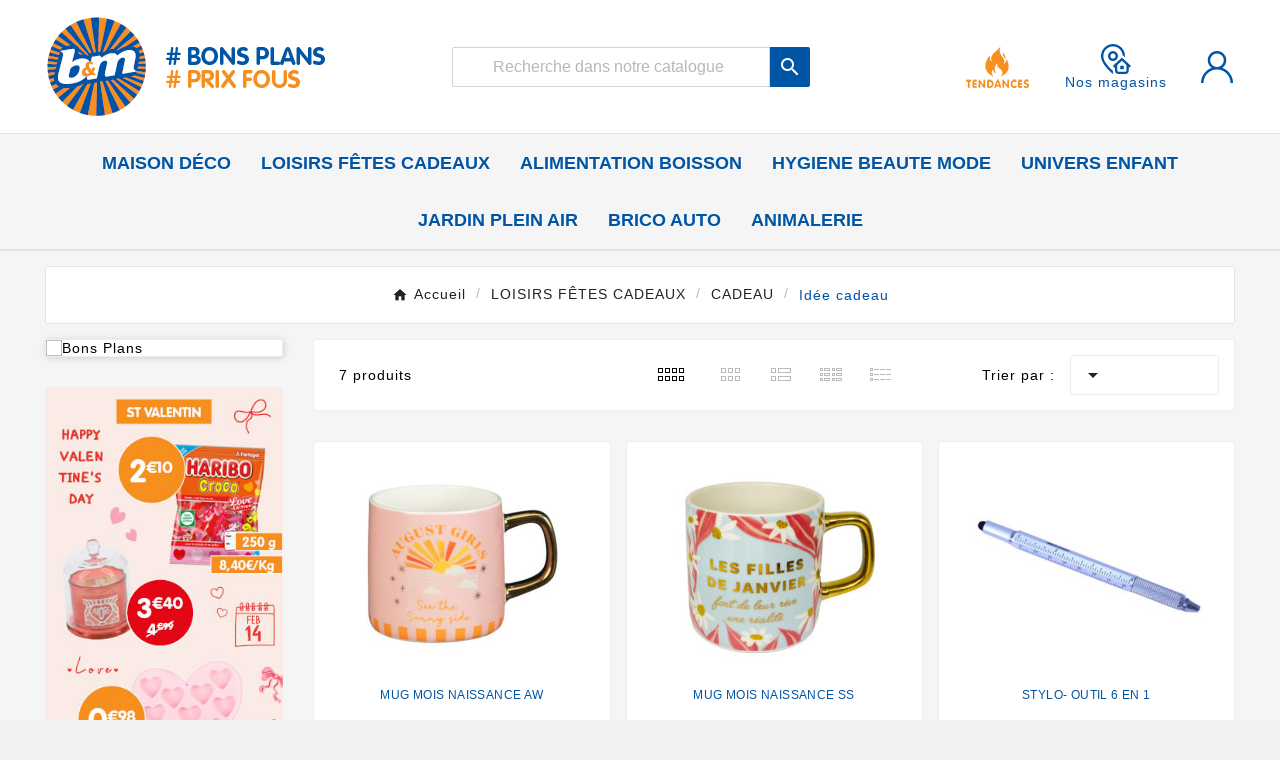

--- FILE ---
content_type: text/html; charset=utf-8
request_url: https://bmstores.fr/produits/2368-idee-cadeau
body_size: 16450
content:
<!doctype html><html lang="fr"><head><meta charset="utf-8"><meta http-equiv="x-ua-compatible" content="ie=edge"><title>Idée cadeau</title><meta name="description" content=""><meta name="keywords" content=""><meta name="facebook-domain-verification" content="rnqggkpwwvv3o5a1c66le1enh7yflu" /><link rel="canonical" href="https://bmstores.fr/produits/2368-idee-cadeau"><meta name="viewport" content="width=device-width, initial-scale=1"><link rel="icon" type="image/vnd.microsoft.icon" href="https://bmstores.fr/img/favicon.ico?1729069771"><link rel="shortcut icon" type="image/x-icon" href="https://bmstores.fr/img/favicon.ico?1729069771"><script id="Cookiebot" src="https://consent.cookiebot.com/uc.js?cbid=21410da6-7b48-47a8-9e21-46fb271d28e0" type="text/javascript" async></script>	<script>var TVCMSCUSTOMSETTING_BOTTOM_OPTION = "0";var TVCMSCUSTOMSETTING_DARK_MODE_INPUT = "0";var TVCMSCUSTOMSETTING_HOVER_IMG = "0";var TVCMSCUSTOMSETTING_MAIN_MENU_STICKY = "1";var TVCMSCUSTOMSETTING_PRODUCT_PAGE_BOTTOM_STICKY_STATUS = "1";var TVCMSCUSTOMSETTING_VERTICAL_MENU_OPEN = "0";var TVCMSCUSTOMSETTING_WOW_JS = "0";var TVCMSCUSTOMSETTING_iso_code_country = false;var TVCMSFRONTSIDE_THEME_SETTING_SHOW = "0";var ajax_path = "https:\/\/bmstores.fr\/modules\/tvcmsnewsletterpopup\/ajax.php";var baseDir = "https:\/\/bmstores.fr\/";var getThemeOptionsLink = "https:\/\/bmstores.fr\/module\/tvcmsthemeoptions\/default";var gettvcmsfeaturedproductslink = "https:\/\/bmstores.fr\/module\/tvcmsfeaturedproducts\/default";var gettvcmsfooterproductlink = "https:\/\/bmstores.fr\/module\/tvcmsfooterproduct\/default";var gettvcmsmegamenulink = "https:\/\/bmstores.fr\/module\/tvcmsmegamenu\/default";var gettvcmsnewproductslink = "https:\/\/bmstores.fr\/module\/tvcmsnewproducts\/default";var gettvcmsspecialproductslink = "https:\/\/bmstores.fr\/module\/tvcmsspecialproducts\/default";var gettvcmstabproductslink = "https:\/\/bmstores.fr\/module\/tvcmstabproducts\/default";var gettvcmsverticalmenulink = "https:\/\/bmstores.fr\/module\/tvcmsverticalmenu\/default";var jolisearch = {"amb_joli_search_action":"https:\/\/bmstores.fr\/module\/ambjolisearch\/jolisearch","amb_joli_search_link":"https:\/\/bmstores.fr\/module\/ambjolisearch\/jolisearch","amb_joli_search_controller":"jolisearch","blocksearch_type":"top","show_cat_desc":0,"ga_acc":0,"id_lang":1,"url_rewriting":1,"use_autocomplete":2,"minwordlen":3,"l_products":"Nos produits","l_manufacturers":"Nos marques","l_categories":"Nos cat\u00e9gories","l_no_results_found":"Aucun produit ne correspond \u00e0 cette recherche","l_more_results":"Montrer tous les r\u00e9sultats \u00bb","ENT_QUOTES":3,"search_ssl":true,"self":"\/var\/www\/html\/modules\/ambjolisearch","position":{"my":"center top","at":"center bottom","collision":"fit none"},"classes":"ps17 centered-list","display_manufacturer":"","display_category":"","theme":"autocomplete"};var prestashop = {"cart":{"products":[],"totals":{"total":{"type":"total","label":"Total","amount":0,"value":"0,00\u00a0\u20ac"},"total_including_tax":{"type":"total","label":"Total TTC","amount":0,"value":"0,00\u00a0\u20ac"},"total_excluding_tax":{"type":"total","label":"Total HT :","amount":0,"value":"0,00\u00a0\u20ac"}},"subtotals":{"products":{"type":"products","label":"Sous-total","amount":0,"value":"0,00\u00a0\u20ac"},"discounts":null,"shipping":{"type":"shipping","label":"Livraison","amount":0,"value":""},"tax":null},"products_count":0,"summary_string":"0 articles","vouchers":{"allowed":0,"added":[]},"discounts":[],"minimalPurchase":25,"minimalPurchaseRequired":"Un montant total de 25,00\u00a0\u20ac HT minimum est requis pour valider votre commande. Le montant actuel de votre commande est de 0,00\u00a0\u20ac HT."},"currency":{"id":1,"name":"Euro","iso_code":"EUR","iso_code_num":"978","sign":"\u20ac"},"customer":{"lastname":null,"firstname":null,"email":null,"birthday":null,"newsletter":null,"newsletter_date_add":null,"optin":null,"website":null,"company":null,"siret":null,"ape":null,"is_logged":false,"gender":{"type":null,"name":null},"addresses":[]},"language":{"name":"Fran\u00e7ais (French)","iso_code":"fr","locale":"fr-FR","language_code":"fr","is_rtl":"0","date_format_lite":"d\/m\/Y","date_format_full":"d\/m\/Y H:i:s","id":1},"page":{"title":"","canonical":"https:\/\/bmstores.fr\/produits\/2368-idee-cadeau","meta":{"title":"Id\u00e9e cadeau","description":"","keywords":null,"robots":"index"},"page_name":"category","body_classes":{"lang-fr":true,"lang-rtl":false,"country-FR":true,"currency-EUR":true,"layout-left-column":true,"page-category":true,"tax-display-enabled":true,"category-id-2368":true,"category-Id\u00e9e cadeau":true,"category-id-parent-2366":true,"category-depth-level-4":true},"admin_notifications":[]},"shop":{"name":"B&M France","logo":"https:\/\/bmstores.fr\/img\/logo-17290692801.jpg","stores_icon":"https:\/\/bmstores.fr\/img\/logo_stores.png","favicon":"https:\/\/bmstores.fr\/img\/favicon.ico"},"urls":{"base_url":"https:\/\/bmstores.fr\/","current_url":"https:\/\/bmstores.fr\/produits\/2368-idee-cadeau","shop_domain_url":"https:\/\/bmstores.fr","img_ps_url":"https:\/\/bmstores.fr\/img\/","img_cat_url":"https:\/\/bmstores.fr\/img\/c\/","img_lang_url":"https:\/\/bmstores.fr\/img\/l\/","img_prod_url":"https:\/\/bmstores.fr\/img\/p\/","img_manu_url":"https:\/\/bmstores.fr\/img\/m\/","img_sup_url":"https:\/\/bmstores.fr\/img\/su\/","img_ship_url":"https:\/\/bmstores.fr\/img\/s\/","img_store_url":"https:\/\/bmstores.fr\/img\/st\/","img_col_url":"https:\/\/bmstores.fr\/img\/co\/","img_url":"https:\/\/bmstores.fr\/themes\/overscan\/assets\/img\/","css_url":"https:\/\/bmstores.fr\/themes\/overscan\/assets\/css\/","js_url":"https:\/\/bmstores.fr\/themes\/overscan\/assets\/js\/","pic_url":"https:\/\/bmstores.fr\/upload\/","pages":{"address":"https:\/\/bmstores.fr\/adresse","addresses":"https:\/\/bmstores.fr\/adresses","authentication":"https:\/\/bmstores.fr\/connexion","cart":"https:\/\/bmstores.fr\/panier","category":"https:\/\/bmstores.fr\/index.php?controller=category","cms":"https:\/\/bmstores.fr\/index.php?controller=cms","contact":"https:\/\/bmstores.fr\/nous-contacter","discount":"https:\/\/bmstores.fr\/reduction","guest_tracking":"https:\/\/bmstores.fr\/suivi-commande-invite","history":"https:\/\/bmstores.fr\/historique-commandes","identity":"https:\/\/bmstores.fr\/identite","index":"https:\/\/bmstores.fr\/","my_account":"https:\/\/bmstores.fr\/mon-compte","order_confirmation":"https:\/\/bmstores.fr\/confirmation-commande","order_detail":"https:\/\/bmstores.fr\/index.php?controller=order-detail","order_follow":"https:\/\/bmstores.fr\/suivi-commande","order":"https:\/\/bmstores.fr\/commande","order_return":"https:\/\/bmstores.fr\/index.php?controller=order-return","order_slip":"https:\/\/bmstores.fr\/avoirs","pagenotfound":"https:\/\/bmstores.fr\/page-introuvable","password":"https:\/\/bmstores.fr\/recuperation-mot-de-passe","pdf_invoice":"https:\/\/bmstores.fr\/index.php?controller=pdf-invoice","pdf_order_return":"https:\/\/bmstores.fr\/index.php?controller=pdf-order-return","pdf_order_slip":"https:\/\/bmstores.fr\/index.php?controller=pdf-order-slip","prices_drop":"https:\/\/bmstores.fr\/promotions","product":"https:\/\/bmstores.fr\/index.php?controller=product","search":"https:\/\/bmstores.fr\/recherche","sitemap":"https:\/\/bmstores.fr\/Plan du site","stores":"https:\/\/bmstores.fr\/magasins","supplier":"https:\/\/bmstores.fr\/fournisseur","register":"https:\/\/bmstores.fr\/connexion?create_account=1","order_login":"https:\/\/bmstores.fr\/commande?login=1"},"alternative_langs":[],"theme_assets":"\/themes\/overscan\/assets\/","actions":{"logout":"https:\/\/bmstores.fr\/?mylogout="},"no_picture_image":{"bySize":{"side_product_default":{"url":"https:\/\/bmstores.fr\/img\/p\/fr-default-side_product_default.jpg","width":86,"height":86},"small_default":{"url":"https:\/\/bmstores.fr\/img\/p\/fr-default-small_default.jpg","width":98,"height":98},"cart_default":{"url":"https:\/\/bmstores.fr\/img\/p\/fr-default-cart_default.jpg","width":125,"height":125},"add_cart_def":{"url":"https:\/\/bmstores.fr\/img\/p\/fr-default-add_cart_def.jpg","width":200,"height":200},"home_default":{"url":"https:\/\/bmstores.fr\/img\/p\/fr-default-home_default.jpg","width":239,"height":239},"medium_default":{"url":"https:\/\/bmstores.fr\/img\/p\/fr-default-medium_default.jpg","width":452,"height":452},"pd_custom":{"url":"https:\/\/bmstores.fr\/img\/p\/fr-default-pd_custom.jpg","width":452,"height":452},"pd4_def":{"url":"https:\/\/bmstores.fr\/img\/p\/fr-default-pd4_def.jpg","width":724,"height":724},"large_default":{"url":"https:\/\/bmstores.fr\/img\/p\/fr-default-large_default.jpg","width":800,"height":800}},"small":{"url":"https:\/\/bmstores.fr\/img\/p\/fr-default-side_product_default.jpg","width":86,"height":86},"medium":{"url":"https:\/\/bmstores.fr\/img\/p\/fr-default-home_default.jpg","width":239,"height":239},"large":{"url":"https:\/\/bmstores.fr\/img\/p\/fr-default-large_default.jpg","width":800,"height":800},"legend":""}},"configuration":{"display_taxes_label":true,"display_prices_tax_incl":true,"is_catalog":true,"show_prices":true,"opt_in":{"partner":false},"quantity_discount":{"type":"discount","label":"Remise sur prix unitaire"},"voucher_enabled":0,"return_enabled":0},"field_required":[],"breadcrumb":{"links":[{"title":"Accueil","url":"https:\/\/bmstores.fr\/"},{"title":"LOISIRS F\u00caTES CADEAUX","url":"https:\/\/bmstores.fr\/produits\/2317-loisirs-fetes-cadeaux"},{"title":"CADEAU","url":"https:\/\/bmstores.fr\/produits\/2366-cadeau"},{"title":"Id\u00e9e cadeau","url":"https:\/\/bmstores.fr\/produits\/2368-idee-cadeau"}],"count":4},"link":{"protocol_link":"https:\/\/","protocol_content":"https:\/\/"},"time":1769285884,"static_token":"579c401463850540a10944477e7518c6","token":"e88ec5e5df9c2f4e96538756f827cc32","debug":false};var prestashopFacebookAjaxController = "https:\/\/bmstores.fr\/module\/ps_facebook\/Ajax";var psemailsubscription_subscription = "https:\/\/bmstores.fr\/module\/ps_emailsubscription\/subscription";var psr_icon_color = "#F19D76";var static_token = "579c401463850540a10944477e7518c6";var tvcms_setting = true;var tvthemename = "overscan";</script>		<link rel="stylesheet" href="https://bmstores.fr/themes/overscan/assets/cache/theme-5eaea1303.css" media="all">
	
	


	<script>
			var ceFrontendConfig = {"environmentMode":{"edit":false,"wpPreview":false},"is_rtl":false,"breakpoints":{"xs":0,"sm":480,"md":768,"lg":1025,"xl":1440,"xxl":1600},"version":"2.9.14","urls":{"assets":"\/modules\/creativeelements\/views\/"},"productQuickView":0,"settings":{"page":[],"general":{"elementor_global_image_lightbox":"1","elementor_lightbox_enable_counter":"yes","elementor_lightbox_enable_fullscreen":"yes","elementor_lightbox_enable_zoom":"yes","elementor_lightbox_title_src":"title","elementor_lightbox_description_src":"caption"},"editorPreferences":[]},"post":{"id":"2368040101","title":"Id%C3%A9e%20cadeau","excerpt":""}};
		</script>
        <link rel="preload" href="/modules/creativeelements/views/lib/ceicons/fonts/ceicons.woff2?fj664s" as="font" type="font/woff2" crossorigin>
        <!--CE-JS-->    <!-- Hotjar Tracking Code for www.bmstores.fr -->
    <script type="text/javascript" data-cookieconsent="marketing">
      (function(h,o,t,j,a,r){
        h.hj=h.hj||function(){(h.hj.q=h.hj.q||[]).push(arguments)};
        h._hjSettings={hjid:2568487,hjsv:6};
        a=o.getElementsByTagName('head')[0];
        r=o.createElement('script');r.async=1;
        r.src=t+h._hjSettings.hjid+j+h._hjSettings.hjsv;
        a.appendChild(r);
      })(window,document,'https://static.hotjar.com/c/hotjar-','.js?sv=');
    </script>
  
			<script type="text/javascript" src="/modules/ganalyticspro/views/js/jquery-1.11.0.min.js"></script>
		<script type="text/javascript" src="/modules/ganalyticspro/views/js/bt_ganalyticspro.js"></script>
	
	
	<script type="text/javascript" data-cookieconsent="statistics">
		// Google analytics Pro - BEGIN init GA object
		// jQuery(document).ready(function(){
			(function(i,s,o,g,r,a,m){
			i['GoogleAnalyticsObject']=r;
			i[r]=i[r]||function(){
				(i[r].q=i[r].q||[]).push(arguments)
			}, i[r].l=1*new Date();
			a=s.createElement(o), m=s.getElementsByTagName(o)[0];
			a.async=1;
			a.src=g;
			m.parentNode.insertBefore(a,m)
		})(window,document,'script','//www.google-analytics.com/analytics.js','ga');

			var BTGA = new BT_GAnalyticsPro();

			BTGA.msgs = {"1":"Le module n'a pas pu r\u00e9cup\u00e9r\u00e9 le lien d\u00e9tect\u00e9 par le click de l'\u00e9l\u00e9ment HTML","2":"Le module n'a pas pu trouver l'ID produit,  veuillez svp vous r\u00e9f\u00e9rer aux pr\u00e9requis du module \u00e0 propos de l'inclusion de l'attribut &quot;data-product-id&quot; dans les templates cit\u00e9s dans l'onglet &quot;pr\u00e9requis&quot; du module"};
			BTGA.sWebService = '/modules/ganalyticspro/ws-ganalyticspro.php';

			ga('create',  'UA-131731330-2', 'auto');
ga('require', 'ec');
ga('set', '&cu', 'EUR');


					// });
		// Google analytics Pro - END init GA object
	</script>
	
<script type="text/javascript">
var url_basic_ets ='https://bmstores.fr/';
var link_contact_ets ='https://bmstores.fr/module/ets_contactform7/contact';
</script><link rel="prev" href="https://bmstores.fr/produits/2368-idee-cadeau"><link rel="next" href="https://bmstores.fr/produits/2368-idee-cadeau?p=2"><!-- Module TvcmsInfiniteScroll for PRODUCTS --><script>var tv_params = {product_wrapper : "#js-product-list .products",product_elem : ".product-miniature",pagination_wrapper : ".pagination .page-list",next_button : "a.next",views_buttons : "",selected_view : "",method : "scroll",button_start_page : "1",button_n_pages : "1",active_with_layered : "1",loader : "<div id=\"tv-loader\"><p>Loading next results...</p></div>",loader_prev : "<div id=\"tv-loader\"><p>Loading previous results...</p></div>",button : "<button id=\"tv-button-load-products\">Display more results...</button>",back_top_button : "<div id=\"tv-back-top-wrapper\"><p>No more results to display... <a href=\"#\" class=\"tv-back-top-link\">Back to top</a></p></div>",tvcmsinfinitescrollqv_enabled : "",has_facetedSearch : "",ps_16 : "1"}// -----------------------------------------------------------// HOOK CUSTOM// - After next products displayed// function tv_hook_after_display_products() {// ---------------// CUSTOMIZE HERE// ---------------// }</script>
<link rel="stylesheet" type="text/css" href="https://bmstores.fr/themes/overscan/assets/css//all_theme_custom_1_1.css"></link><!-- END THEME_CONTROL CUSTOM COLOR CSS --></head><body id="category" class="lang-fr country-fr currency-eur layout-left-column page-category tax-display-enabled category-id-2368 category-idee-cadeau category-id-parent-2366 category-depth-level-4 ce-kit-4 elementor-page elementor-page-2368040101 text1-light  text2-dark"  data-mouse-hover-img='0' data-menu-sticky='1'><main><div class="tv-main-div " ><header id="header">	<div class="tvcmsdesktop-top-header-wrapper header-1" data-header-layout="1"><div class='container-fluid tvcmsdesktop-top-header'><!-- Overscan : add hook for alert cases --><div class="ovs_topalert_wrapper"></div><!-- END Overscan --></div><div class='container-fluid tvcmsdesktop-top-second hidden-md-down'><div class="container"><div class="row tvcmsdesktop-top-header-box"><div class='col-lg-4 col-md-4 col-xl-4 col-sm-12 tvcms-header-logo-wrapper'><div class="hidden-sm-down tvcms-header-logo" id="tvcmsdesktop-logo"><div class="tv-header-logo"><a href="https://bmstores.fr/"><img class="logo img-responsive" src="https://bmstores.fr/img/logo-17290692801.jpg" alt="B&amp;M France" loading="lazy" height="35" width="201"></a></div></div></div><div class="col-lg-5 col-md-5 col-xl-5 col-sm-12 tvcmsheader-search"><div class='tvcmssearch-wrapper' id="_desktop_search"><div id="search_widget" class="jolisearch-widget search-widget" data-search-controller-url="https://bmstores.fr/module/ambjolisearch/jolisearch">
	<form method="get" action="https://bmstores.fr/module/ambjolisearch/jolisearch">
		<input type="hidden" name="controller" value="search">
		<input type="text" name="s" value="" placeholder="Recherche dans notre catalogue" aria-label="Rechercher">
		<button type="submit">
			<i class="material-icons search">&#xE8B6;</i>
      <span class="hidden-xl-down">Rechercher</span>
		</button>
	</form>
</div></div></div><div class="col-lg-3 col-md-3 col-xl-3 col-sm-12 tvcmsheader-nav-right"><div class="tv-contact-account-cart-wrapper"><div class="trends"><a href="https://bmstores.fr/pages/45-tendances"><img src="https://bmstores.fr/img/icon/tendance.png" alt="Tendances"></a></div><div class="our-store"><a href="https://bmstores.fr/nos-magasins"><img src="https://bmstores.fr/img/icon/nos-magasins.svg" alt="Nos magasins"><br>Nos magasins</a></div><div id='tvcmsdesktop-account-button'><div class="tv-header-account tv-account-wrapper tvcms-header-myaccount"><button class="btn-unstyle tv-myaccount-btn tv-myaccount-btn-desktop" name="User Icon" aria-label="User Icon"><img src="https://bmstores.fr/img/icon/user.png" alt="Mon compte"></button><ul class="dropdown-menu tv-account-dropdown tv-dropdown"><li><div id="tvcmsdesktop-user-info" class="tvcms-header-sign user-info tvheader-sign"><a href="https://bmstores.fr/mon-compte" class="tvhedaer-sign-btn" title="Connectez-vous à votre compte client" rel="nofollow"><i class="material-icons">&#xe7fd;</i><span class="tvhedaer-sign-span">Se connecter</span></a></div></li><li class="ttvcms-wishlist-icon"><script>var wishlistProductsIds='';var baseDir ='https://bmstores.fr/';var static_token='579c401463850540a10944477e7518c6';var isLogged ='0';var loggin_required='Vous devez être connecté pour gérer votre liste de souhaits.	';var added_to_wishlist ='Vous devez être connecté pour gérer votre liste de souhaits.	';var mywishlist_url='https://bmstores.fr/module/tvcmswishlist/mywishlist';var isLoggedWishlist=false;</script><div id="_desktop_wishtlistTop" class="pull-right tvcmsdesktop-view-wishlist"><a class="wishtlist_top tvdesktop-wishlist" href="https://bmstores.fr/module/tvcmswishlist/mywishlist"><div class="tvwishlist-icon"><i class='material-icons'>&#xe87d;</i></div><div class="tvwishlist-name"><span>liste de souhaits</span><span class="cart-wishlist-number tvwishlist-number">(0	)</span></div></a></div></li><li class="tvheader-compare"></li><li class="tvheader-language hidden-lg-up"></li><li class="tvheader-currency hidden-lg-up"></li></ul></div></div><div id="_desktop_cart_manage" class="tvcms-header-cart"></div></div></div></div></div></div><div class="tvcms-header-menu-offer-wrapper tvcmsheader-sticky"><div class="position-static tvcms-header-menu"><div class='tvcmsmain-menu-wrapper container'><div id='tvdesktop-megamenu'><div class="container_tv_megamenu"><div id="tv-menu-horizontal" class="tv-menu-horizontal clearfix"><ul class="menu-content"><li class="tvmega-menu-title">Tous nos produits</li><li class="level-1 parent "><a href="https://bmstores.fr/produits/2211-maison-deco"><span>MAISON DÉCO</span></a></li><li class="level-1 parent "><a href="https://bmstores.fr/produits/2317-loisirs-fetes-cadeaux"><span>LOISIRS FÊTES CADEAUX</span></a></li><li class="level-1 parent "><a href="https://bmstores.fr/produits/2406-alimentation-boisson"><span>ALIMENTATION BOISSON</span></a></li><li class="level-1 parent "><a href="https://bmstores.fr/produits/2443-hygiene-beaute-mode"><span>HYGIENE BEAUTE MODE</span></a></li><li class="level-1 parent "><a href="https://bmstores.fr/produits/2343-univers-enfant"><span>UNIVERS ENFANT</span></a></li><li class="level-1 parent "><a href="https://bmstores.fr/produits/2553-jardin-plein-air"><span>JARDIN PLEIN AIR</span></a></li><li class="level-1 parent "><a href="https://bmstores.fr/produits/2596-brico-auto"><span>BRICO AUTO</span></a></li><li class="level-1 parent "><a href="https://bmstores.fr/produits/1416-animalerie"><span>ANIMALERIE</span></a></li></ul></div></div></div></div><div class="tvcmsdesktop-contact tvforce-hide"><div id="_desktop_contact_link" class=""><div id="contact-link"><a href="tel:"><i class='material-icons'>&#xe0b0;</i></a></div></div></div></div></div></div>
<div id='tvcms-mobile-view-header' class="hidden-lg-up tvheader-mobile-layout mh1 mobile-header-1" data-header-mobile-layout="1"><!-- Overscan : add hook for alert cases --><div class="ovs_topalert_wrapper"></div><!-- END Overscan --><div class='tvcmsmobile-header-menu-offer-text tvcmsheader-sticky'><div class="tvcmsmobile-header-menu col-md-1 col-sm-12 col-xs-2"><div class="tvmobile-sliderbar-btn"><a href="Javascript:void(0);" title=""><i class='material-icons'>&#xe5d2;</i></a></div><div class="tvmobile-slidebar"><div class="tvmobile-dropdown-close"><a href="Javascript:void(0);"><i class='material-icons'>&#xe14c;</i></a></div><div id='tvmobile-megamenu'><li class="level-1 parent"><a href="/pages/45-tendances"><span style="color:#f78f1e;">TENDANCES</span></a></li></div><div class="tvcmsmobile-contact"></div><ul class="menu-content"><li class="level-1 parent"><a href="/pages/45-tendances"><span style="color:#f78f1e;font-weight: 700;font-size: 16px;">TENDANCES</span></a></li></ul><div id='tvmobile-lang'></div><div id='tvmobile-curr'></div></div></div><div class="tvcmsmobile-header-logo-right-wrapper col-md-8 col-sm-12 col-xs-2"><div id='tvcmsmobile-header-logo'></div></div><div class="col-md-3 col-sm-12 col-xs-8 tvcmsmobile-cart-acount-text"><div id="tvcmsmobile-account-button"></div><div id="tvmobile-cart"></div></div></div><div class='tvcmsmobile-header-search-logo-wrapper'><div class="tvcmsmobile-header-search col-md-12 col-sm-12"><div class="search-and-store"><div id="tvcmsmobile-search"></div><div class="custom-mobile-bm"><a href="https://bmstores.fr/nos-magasins"><img src="https://bmstores.fr/img/icon/nos-magasins.svg" alt="Nos magasins">Nos magasins</a></div></div></div></div></div>
</header><aside id="notifications"><div class="container"></div></aside><div id="wrapper"><div id="wrappertop"></div><div class="container  tv-left-layout"><nav data-depth="4" class="breadcrumb"><ol itemscope itemtype="http://schema.org/BreadcrumbList"><li itemprop="itemListElement" itemscope itemtype="http://schema.org/ListItem"><a itemprop="item" href="https://bmstores.fr/"><span itemprop="name">Accueil</span></a><meta itemprop="position" content="1"></li><li itemprop="itemListElement" itemscope itemtype="http://schema.org/ListItem"><a itemprop="item" href="https://bmstores.fr/produits/2317-loisirs-fetes-cadeaux"><span itemprop="name">LOISIRS FÊTES CADEAUX</span></a><meta itemprop="position" content="2"></li><li itemprop="itemListElement" itemscope itemtype="http://schema.org/ListItem"><a itemprop="item" href="https://bmstores.fr/produits/2366-cadeau"><span itemprop="name">CADEAU</span></a><meta itemprop="position" content="3"></li><li itemprop="itemListElement" itemscope itemtype="http://schema.org/ListItem"><a itemprop="item" href="https://bmstores.fr/produits/2368-idee-cadeau"><span itemprop="name">Idée cadeau</span></a><meta itemprop="position" content="4"></li></ol></nav>
<div class="row"><div id="left-column" class="col-xl-2 col-lg-12 col-md-12 col-sm-12 col-xs-12"><div class="theiaStickySidebar"><div class='tvleft-column-remove'><div class="tvleft-column-close-btn"></div></div> <div class="col-xl-5 col-lg-5 col-md-5 col-sm-12 col-xs-12" id="ovs-banner-home">
  <a class="banner" href="https://bmstores.fr/produits/2033-bonsplans">
          <img
        class="img-fluid card"
        src="https://bmstores.fr/modules/ps_banner/img/9ff81b382ac4462349c5ee497e1e5398.gif"
        alt="Bons Plans"
        title="Bons Plans"
        width="300"
        height="300"
      >
      </a>
</div>
<div class="tvcmsleftsideofferbanners-one"><div class="tvbanner-wrapper tvone-banner-wrapper-info tvbanner1"><a href="https://bmstores.fr/produits/3251-saint-valentin" class="tvbanner-hover-wrapper" title=""><img src="/modules/tvcmsleftsideofferbanner/views/img/St Valentin.jpg" class="tvimage-lazy img-responsive tv-img-responsive" alt="Slider Offer Banner" height="" width="" /></a></div></div><div class="tvcmstwoofferbanners-one container-fluid"><div class="container"><div class="tvofferbanner-two-inner tvbanner1 col-md-8 col-xs-12"><a class="tvbanner-hover-wrapper" href="/nos-magasins"><img src="/modules/tvcmstwoofferbanner/views/img/FondBleu2 - MCM_20211007144454.jpeg"class="tvimage-lazy img-responsive tv-img-responsive"alt="Offer Banner"height=""width="" loading="lazy" /><div class="center tvtwoofferbanner-content tvtwoofferbanner-content-one"><p style="text-align:justify;"><span style="color:#ffffff;">B&amp;M c’est plus de 1000 magasins en Europe avec <span style="color:#f78f1e;"><strong>une sélection de grandes marques à petits prix !</strong></span></span></p>
<p style="text-align:justify;"><span style="color:#ffffff;">Décoration, idées cadeaux, multimédia, petit électroménager, linge de maison, mobilier, mode et bien plus encore.</span></p>
<p style="text-align:justify;"><span style="color:#ffffff;">L'enseigne B&amp;M France a été élue </span><span style="color:#f78f1e;"><a href="https://meilleurechainedemagasins.fr/" target="_blank" style="color:#f78f1e;" rel="noreferrer noopener"><strong>Meilleure chaîne de magasins de l'année 2022</strong></a></span><span style="color:#ffffff;"> pour la catégorie Décoration et idées cadeaux !</span></p>
<p style="text-align:justify;"><span style="color:#ffffff;">Découvrez les</span><strong><span style="color:#ffffff;"> </span><span style="color:#f78f1e;"><a href="https://bmstores.fr/nos-magasins" style="color:#f78f1e;">magasins B&amp;M proches de chez vous</a></span></strong><span style="color:#ffffff;">.</span></p></div></a></div><div class="tvofferbanner-two-inner tvbanner2 col-md-4 col-xs-12"><a class="tvbanner-hover-wrapper" href="https://bmstores.fr/produits/2696-produit-dietetique-et-specialise"><img src="/modules/tvcmstwoofferbanner/views/img/Nutrtion.jpg"class="tvimage-lazy img-responsive tv-img-responsive"alt="Offer Banner"height="307"width="307" loading="lazy" /></a></div></div></div>
</div></div><div id="content-wrapper" class="left-column  col-xl-10 col-lg-12 col-md-12 col-sm-12 col-xs-12 "><div id="main"><div class="ovs-static-cat-list-header"><!-- product_list_header --><!-- END product_list_header --></div><div id="products" class="grid"><div><!-- product_list_top --><div class="tvleft-penal-product-top clearfix"><div id="js-product-list-top" class="products-selection tvcenter-block-product-section tvall-block-box-shadows clearfix"><div class="col-sm-6 col-md-4 col-lg-4 tv-left-search-totle-product"><div class="tv-total-product"><p class="tv-total-product-number">7 produits</p></div></div><div class="col-sm-6 col-md-4 col-lg-4 tv-grid-list-all-wrapper"><div class="tvcmsproduct-grid-list clearfix"><div class="tvproduct-view tvproduct-grid" data-toggle="tvtooltip" data-placement="top" data-html="true" title="" data-original-title="Grille"><svg class="tvgrid" version="1.1" id="Layer_1" xmlns="http://www.w3.org/2000/svg" xmlns:xlink="http://www.w3.org/1999/xlink" x="0px" y="0px" width="33px" height="13px" viewBox="0 0 33 13" style="enable-background:new 0 0 33 13;" xml:space="preserve"><g id="XMLID_1_"><path id="XMLID_14_" style="fill:#222222;" d="M4,9v3H1V9H4 M5,8H0v5h5V8L5,8z"></path></g><g id="XMLID_3_"><path id="XMLID_5_" style="fill:#222222;" d="M11,9v3H8V9H11 M12,8H7v5h5V8L12,8z"></path></g><g id="XMLID_8_"><path id="XMLID_11_" style="fill:#222222;" d="M18,9v3h-3V9H18 M19,8h-5v5h5V8L19,8z"></path></g><g id="XMLID_17_"><path id="XMLID_19_" style="fill:#222222;" d="M25,9v3h-3V9H25 M26,8h-5v5h5V8L26,8z"></path></g><g id="XMLID_32_"><path id="XMLID_34_" style="fill:#222222;" d="M25,1v3h-3V1H25 M26,0h-5v5h5V0L26,0z"></path></g><g id="XMLID_37_"><path id="XMLID_39_" style="fill:#222222;" d="M18,1v3h-3V1H18 M19,0h-5v5h5V0L19,0z"></path></g><g id="XMLID_42_"><path id="XMLID_44_" style="fill:#222222;" d="M11,1v3H8V1H11 M12,0H7v5h5V0L12,0z"></path></g><g id="XMLID_47_"><path id="XMLID_49_" style="fill:#222222;" d="M4,1v3H1V1H4 M5,0H0v5h5V0L5,0z"></path></g></svg><span class="tvgrid-wrapper">Grille</span></div><div class="tvproduct-view tvproduct-grid-2" data-toggle="tvtooltip" data-placement="top" data-html="true" title="" data-original-title="Grille 2"><svg class="tvgrid-2" version="1.1" id="Layer_1" xmlns="http://www.w3.org/2000/svg" xmlns:xlink="http://www.w3.org/1999/xlink" x="0px" y="0px" width="26px" height="13px" viewBox="0 0 26 13" style="enable-background:new 0 0 26 13;" xml:space="preserve"><g id="XMLID_1_"><path id="XMLID_59_" style="fill:#222222;" d="M4,9v3H1V9H4 M5,8H0v5h5V8L5,8z"></path></g><g id="XMLID_3_"><path id="XMLID_55_" style="fill:#222222;" d="M11,9v3H8V9H11 M12,8H7v5h5V8L12,8z"></path></g><g id="XMLID_8_"><path id="XMLID_51_" style="fill:#222222;" d="M18,9v3h-3V9H18 M19,8h-5v5h5V8L19,8z"></path></g><g id="XMLID_37_"><path id="XMLID_26_" style="fill:#222222;" d="M18,1v3h-3V1H18 M19,0h-5v5h5V0L19,0z"></path></g><g id="XMLID_42_"><path id="XMLID_21_" style="fill:#222222;" d="M11,1v3H8V1H11 M12,0H7v5h5V0L12,0z"></path></g><g id="XMLID_47_"><path id="XMLID_16_" style="fill:#222222;" d="M4,1v3H1V1H4 M5,0H0v5h5V0L5,0z"></path></g></svg><span class="tvgrid-2-wrapper">Grille 2</span></div><div class="tvproduct-view tvproduct-list" data-toggle="tvtooltip" data-placement="top" data-html="true" title="" data-original-title="Liste"><svg class="tvlist" version="1.1" id="Layer_1" xmlns="http://www.w3.org/2000/svg" xmlns:xlink="http://www.w3.org/1999/xlink" x="0px" y="0px" width="20px" height="13px" viewBox="0 0 20 13" style="enable-background:new 0 0 20 13;" xml:space="preserve"><g id="XMLID_2_"><g id="XMLID_1_"><path id="XMLID_14_" style="fill:#082222;" d="M4,9v3H1V9H4 M5,8H0v5h5V8L5,8z"></path></g><g id="XMLID_4_"><path id="XMLID_6_" style="fill:#082222;" d="M4,1v3H1V1H4 M5,0H0v5h5V0L5,0z"></path></g><g id="XMLID_3_"><path id="XMLID_19_" style="fill:#082222;" d="M19,9v3H8V9H19 M20,8H7v5h13V8L20,8z"></path></g><g id="XMLID_9_"><path id="XMLID_13_" style="fill:#082222;" d="M19,1v3H8V1H19 M20,0H7v5h13V0L20,0z"></path></g></g></svg><span class="tvlist-wrapper">Liste</span></div><div class="tvproduct-view tvproduct-list-2" data-toggle="tvtooltip" data-placement="top" data-html="true" title="" data-original-title="Liste 2"><svg class="tvlist-2" version="1.1" id="Layer_1" xmlns="http://www.w3.org/2000/svg" xmlns:xlink="http://www.w3.org/1999/xlink" x="0px" y="0px" width="22px" height="13px" viewBox="0 0 22 13" style="enable-background:new 0 0 22 13;" xml:space="preserve"><g id="XMLID_3_"><g id="XMLID_2_"><g id="XMLID_1_"><path id="XMLID_14_" style="fill:#222222;" d="M2,1v1H1V1H2 M3,0H0v3h3V0L3,0z"></path></g><g id="XMLID_4_"><path id="XMLID_20_" style="fill:#222222;" d="M9,1v1H5V1H9 M10,0H4v3h6V0L10,0z"></path></g></g><g id="XMLID_6_"><g id="XMLID_17_"><path id="XMLID_19_" style="fill:#222222;" d="M2,6v1H1V6H2 M3,5H0v3h3V5L3,5z"></path></g><g id="XMLID_7_"><path id="XMLID_9_" style="fill:#222222;" d="M9,6v1H5V6H9 M10,5H4v3h6V5L10,5z"></path></g></g><g id="XMLID_25_"><g id="XMLID_31_"><path id="XMLID_33_" style="fill:#222222;" d="M2,11v1H1v-1H2 M3,10H0v3h3V10L3,10z"></path></g><g id="XMLID_26_"><path id="XMLID_28_" style="fill:#222222;" d="M9,11v1H5v-1H9 M10,10H4v3h6V10L10,10z"></path></g></g><g id="XMLID_36_"><g id="XMLID_42_"><path id="XMLID_44_" style="fill:#222222;" d="M14,11v1h-1v-1H14 M15,10h-3v3h3V10L15,10z"></path></g><g id="XMLID_37_"><path id="XMLID_39_" style="fill:#222222;" d="M21,11v1h-4v-1H21 M22,10h-6v3h6V10L22,10z"></path></g></g><g id="XMLID_47_"><g id="XMLID_53_"><path id="XMLID_55_" style="fill:#222222;" d="M14,6v1h-1V6H14 M15,5h-3v3h3V5L15,5z"></path></g><g id="XMLID_48_"><path id="XMLID_50_" style="fill:#222222;" d="M21,6v1h-4V6H21 M22,5h-6v3h6V5L22,5z"></path></g></g><g id="XMLID_58_"><g id="XMLID_64_"><path id="XMLID_66_" style="fill:#222222;" d="M14,1v1h-1V1H14 M15,0h-3v3h3V0L15,0z"></path></g><g id="XMLID_59_"><path id="XMLID_61_" style="fill:#222222;" d="M21,1v1h-4V1H21 M22,0h-6v3h6V0L22,0z"></path></g></g></g></svg><span class="tvlist-wrapper">Liste 2</span></div><div class="tvproduct-view tvproduct-catelog" data-toggle="tvtooltip" data-placement="top" data-html="true" title="" data-original-title="Catalogue"><svg class="tvcatelog" version="1.1" id="Layer_1" xmlns="http://www.w3.org/2000/svg" xmlns:xlink="http://www.w3.org/1999/xlink" x="0px" y="0px" width="21px" height="13px" viewBox="0 0 21 13" style="enable-background:new 0 0 21 13;" xml:space="preserve"><g id="XMLID_4_"><g id="XMLID_1_"><path id="XMLID_14_" style="fill:#222222;" d="M2,1v1H1V1H2 M3,0H0v3h3V0L3,0z"></path></g><g id="XMLID_2_"><polygon id="XMLID_17_" style="fill:#222222;" points="9,1 4,1 4,2 9,2 9,1       "></polygon></g><g id="XMLID_5_"><polygon id="XMLID_7_" style="fill:#222222;" points="15,1 10,1 10,2 15,2 15,1       "></polygon></g><g id="XMLID_8_"><polygon id="XMLID_11_" style="fill:#222222;" points="21,1 16,1 16,2 21,2 21,1      "></polygon></g></g><g id="XMLID_18_"><g id="XMLID_28_"><path id="XMLID_30_" style="fill:#222222;" d="M2,6v1H1V6H2 M3,5H0v3h3V5L3,5z"></path></g><g id="XMLID_25_"><polygon id="XMLID_27_" style="fill:#222222;" points="9,6 4,6 4,7 9,7 9,6       "></polygon></g><g id="XMLID_22_"><polygon id="XMLID_24_" style="fill:#222222;" points="15,6 10,6 10,7 15,7 15,6      "></polygon></g><g id="XMLID_19_"><polygon id="XMLID_21_" style="fill:#222222;" points="21,6 16,6 16,7 21,7 21,6      "></polygon></g></g><g id="XMLID_33_"><g id="XMLID_43_"><path id="XMLID_45_" style="fill:#222222;" d="M2,11v1H1v-1H2 M3,10H0v3h3V10L3,10z"></path></g><g id="XMLID_40_"><polygon id="XMLID_42_" style="fill:#222222;" points="9,11 4,11 4,12 9,12 9,11      "></polygon></g><g id="XMLID_37_"><polygon id="XMLID_39_" style="fill:#222222;" points="15,11 10,11 10,12 15,12 15,11         "></polygon></g><g id="XMLID_34_"><polygon id="XMLID_36_" style="fill:#222222;" points="21,11 16,11 16,12 21,12 21,11         "></polygon></g></g></svg><span class="tvlist-wrapper">Catalogue</span></div></div></div><div class="col-sm-12 col-md-4 col-lg-4 tvall-page-shortby"><div class="row sort-by-row"><span class="col-sm-5 col-md-5 hidden-sm-down sort-by">Trier par :</span><div class="col-sm-12 col-xs-12 col-md-7 products-sort-order dropdown"><button class="btn-unstyle select-title" rel="nofollow" data-toggle="dropdown" aria-haspopup="true" aria-expanded="false"><i class="material-icons float-xs-right">&#xE5C5;</i></button><div class="dropdown-menu"><a rel="nofollow" href="https://bmstores.fr/produits/2368-idee-cadeau?order=product.position.asc" class="select-list js-search-link" >Pertinence</a><a rel="nofollow" href="https://bmstores.fr/produits/2368-idee-cadeau?order=product.name.asc" class="select-list js-search-link" >Nom, A à Z</a><a rel="nofollow" href="https://bmstores.fr/produits/2368-idee-cadeau?order=product.name.desc" class="select-list js-search-link" >Nom, Z à A</a><a rel="nofollow" href="https://bmstores.fr/produits/2368-idee-cadeau?order=product.price.asc" class="select-list js-search-link" >Prix, croissant</a><a rel="nofollow" href="https://bmstores.fr/produits/2368-idee-cadeau?order=product.price.desc" class="select-list js-search-link" >Prix, décroissant</a></div></div></div></div></div></div><!-- END product_list_top --></div><!-- product_list_active_filters --><div ></div><!-- END product_list_active_filters --><div><!-- product_list --><div id="js-product-list" class="tvall-block-box-shadows"><div class="tvgrid-list-view-product"><div class="products">	<article class="item  product-miniature js-product-miniature col-xl-3 col-lg-4 col-md-6 col-sm-6 col-xs-12 tv-grid-list-wrapper-info-box tvall-product-wrapper-info-box" data-id-product="99722" data-id-product-attribute="0" itemscope itemtype="http://schema.org/Product"><div class="thumbnail-container"><div class="tvproduct-wrapper grid"><div class="tvproduct-image"><a href="https://bmstores.fr/produits/pour-elle/99722-mug-mois-naissance-aw" class="thumbnail product-thumbnail" itemprop="url"><img src="https://bmstores.fr/1016371-home_default/mug-mois-naissance-aw.jpg" alt="Mug mois naissance aw" class="tvproduct-defult-img tv-img-responsive" height="239" width="239" itemprop="image" loading="lazy"></a><ul class="tvproduct-flags tvproduct-online-new-wrapper"></ul><ul class="tvproduct-flags tvproduct-sale-pack-wrapper"></ul><div class='tvproduct-hover-btn'><div class="tvproduct-quick-btn"><a class="quick-view" href="#" data-link-action="quickview" data-toggle="tvtooltip" data-placement="top" data-html="true" title="Vue rapide" data-original-title="Vue rapide"><div class="tvproduct-quick-icon"><i class="material-icons search">&#xE8B6;</i></div></a><!-- Not working with default Prestashop wishlist module, to correct before use --></div></div></div><div class="tvproduct-info-box-wrapper"><div class="product-description"><div class="tvproduct-name product-title"><a href="https://bmstores.fr/produits/pour-elle/99722-mug-mois-naissance-aw"><h6 itemprop="name">Mug mois naissance aw</h6></a></div><div class="product-brand">&nbsp;</div><div class="tv-product-price tvproduct-name-price-wrapper"><div class="product-price-and-shipping"><meta itemprop="sku" content="1234" /><meta itemprop="mpn" content="1234" /><meta itemprop="brand" content="fashion" /><span class="price">5,99 €</span></div></div></div></div></div>
<div class="tvproduct-wrapper grid-2"><div class="tvproduct-image"><a href="https://bmstores.fr/produits/pour-elle/99722-mug-mois-naissance-aw" class="thumbnail product-thumbnail"><img src="https://bmstores.fr/1016371-medium_default/mug-mois-naissance-aw.jpg" alt="Mug mois naissance aw" class="tvproduct-defult-img tv-img-responsive" height="452" width="452" loading="lazy"/></a><ul class="tvproduct-flags tvproduct-online-new-wrapper"></ul><ul class="tvproduct-flags tvproduct-sale-pack-wrapper"></ul><div class='tvproduct-hover-btn'><div class=" tvproduct-quick-btn"><a class="quick-view" href="#" data-link-action="quickview" data-toggle="tvtooltip" data-placement="top" data-html="true" title="Vue rapide" data-original-title="Vue rapide"><div class="tvproduct-quick-icon"><i class="material-icons search">&#xE8B6;</i></div></a></div></div></div><div class="tvproduct-info-box-wrapper"><div class="product-description"><div class="tvproduct-name product-title"><a href="https://bmstores.fr/produits/pour-elle/99722-mug-mois-naissance-aw"><h6>Mug mois naissance aw</h6></a></div><div class="tv-product-price tvproduct-name-price-wrapper"><div class="product-price-and-shipping"><span class="price">5,99 €</span><span class="sr-only">Prix</span></div></div></div><div class="tv-product-price-info-box"></div></div></div>
<div class="tvproduct-wrapper list"><div class="tvproduct-image col-sm-4"><a href="https://bmstores.fr/produits/pour-elle/99722-mug-mois-naissance-aw" class="thumbnail product-thumbnail"><img src="https://bmstores.fr/1016371-home_default/mug-mois-naissance-aw.jpg" alt="Mug mois naissance aw" class="tvproduct-defult-img tv-img-responsive" height="239" width="239" loading="lazy"/></a><ul class="tvproduct-flags tvproduct-online-new-wrapper"></ul><ul class="tvproduct-flags tvproduct-sale-pack-wrapper"></ul></div><div class="tvproductdescription-button-wrapper col-sm-8"><div class="product-description"><div class="tvproduct-name"><div class="product-title"><a href="https://bmstores.fr/produits/pour-elle/99722-mug-mois-naissance-aw"><h6>Mug mois naissance aw</h6></a></div><div class="tvproduct-cat-name">Pour Elle</div></div><div class="tv-product-price"><div class="tvproduct-name-price-wrapper"><div class="product-price-and-shipping"><span class="price">5,99 €</span><span class="sr-only">Prix</span></div></div></div><div class="Product-Comment-Stock clearfix"></div></div><div class='tvall-product-btn-list'><div class=" tvproduct-quick-btn"><a class="quick-view" href="#" data-link-action="quickview" data-toggle="tvtooltip" data-placement="top" data-html="true" title="Vue rapide" data-original-title="Vue rapide"><div class="tvproduct-quick-icon"><i class="material-icons search">&#xE8B6;</i></div><div class="tvproduct-quick-lable">Vue rapide</div></a></div></div></div></div>
<div class="tvproduct-wrapper catelog"><div class="tvproduct-catalog-wrapper"><div class="tvproduct-image col-sm-12 col-md-3"><a href="https://bmstores.fr/produits/pour-elle/99722-mug-mois-naissance-aw" class="thumbnail product-thumbnail"><img src="https://bmstores.fr/1016371-home_default/mug-mois-naissance-aw.jpg" alt = "Mug mois naissance aw" class="tvproduct-defult-img tv-img-responsive" height="239" width="239" loading="lazy" /></a><ul class="tvproduct-flags tvproduct-online-new-wrapper"></ul><ul class="tvproduct-flags tvproduct-sale-pack-wrapper"></ul></div><div class="col-sm-12 col-md-3 tvcms-product-name-star"><div class="tvproduct-name"><div class="product-title"><a href="https://bmstores.fr/produits/pour-elle/99722-mug-mois-naissance-aw"><h6>Mug mois naissance aw</h6></a></div><div class="tvproduct-cat-name">Pour Elle</div></div><div class='tv-product-desc'></div></div><div class="col-sm-12 col-md-3 tvproduct-catalog-price"><div class="tv-product-price"><div class="tvproduct-name-price-wrapper"><div class="product-price-and-shipping"><span class="price">5,99 €</span><span class="sr-only">Prix</span></div></div></div></div><div class="col-sm-12 col-md-3 tv-product-catalog-btn"><div class='tvproduct-catalog-btn-wrapper'><div class="tvcatlog-button-wrapper"><div class=" tvproduct-quick-btn"><a class="quick-view" href="#" data-link-action="quickview" data-toggle="tvtooltip" data-placement="top" data-html="true" title="Vue rapide" data-original-title="Vue rapide"><div class="tvproduct-quick-icon"><i class="material-icons search">&#xE8B6;</i></div><div class="tvproduct-quick-lable">Vue rapide</div></a></div></div></div></div></div></div>
</div></article>	<article class="item  product-miniature js-product-miniature col-xl-3 col-lg-4 col-md-6 col-sm-6 col-xs-12 tv-grid-list-wrapper-info-box tvall-product-wrapper-info-box" data-id-product="99721" data-id-product-attribute="0" itemscope itemtype="http://schema.org/Product"><div class="thumbnail-container"><div class="tvproduct-wrapper grid"><div class="tvproduct-image"><a href="https://bmstores.fr/produits/pour-elle/99721-mug-mois-naissance-ss" class="thumbnail product-thumbnail" itemprop="url"><img src="https://bmstores.fr/1016360-home_default/mug-mois-naissance-ss.jpg" alt="Mug mois naissance ss" class="tvproduct-defult-img tv-img-responsive" height="239" width="239" itemprop="image" loading="lazy"></a><ul class="tvproduct-flags tvproduct-online-new-wrapper"></ul><ul class="tvproduct-flags tvproduct-sale-pack-wrapper"></ul><div class='tvproduct-hover-btn'><div class="tvproduct-quick-btn"><a class="quick-view" href="#" data-link-action="quickview" data-toggle="tvtooltip" data-placement="top" data-html="true" title="Vue rapide" data-original-title="Vue rapide"><div class="tvproduct-quick-icon"><i class="material-icons search">&#xE8B6;</i></div></a><!-- Not working with default Prestashop wishlist module, to correct before use --></div></div></div><div class="tvproduct-info-box-wrapper"><div class="product-description"><div class="tvproduct-name product-title"><a href="https://bmstores.fr/produits/pour-elle/99721-mug-mois-naissance-ss"><h6 itemprop="name">Mug mois naissance ss</h6></a></div><div class="product-brand">&nbsp;</div><div class="tv-product-price tvproduct-name-price-wrapper"><div class="product-price-and-shipping"><meta itemprop="sku" content="1234" /><meta itemprop="mpn" content="1234" /><meta itemprop="brand" content="fashion" /><span class="price">5,99 €</span></div></div></div></div></div>
<div class="tvproduct-wrapper grid-2"><div class="tvproduct-image"><a href="https://bmstores.fr/produits/pour-elle/99721-mug-mois-naissance-ss" class="thumbnail product-thumbnail"><img src="https://bmstores.fr/1016360-medium_default/mug-mois-naissance-ss.jpg" alt="Mug mois naissance ss" class="tvproduct-defult-img tv-img-responsive" height="452" width="452" loading="lazy"/></a><ul class="tvproduct-flags tvproduct-online-new-wrapper"></ul><ul class="tvproduct-flags tvproduct-sale-pack-wrapper"></ul><div class='tvproduct-hover-btn'><div class=" tvproduct-quick-btn"><a class="quick-view" href="#" data-link-action="quickview" data-toggle="tvtooltip" data-placement="top" data-html="true" title="Vue rapide" data-original-title="Vue rapide"><div class="tvproduct-quick-icon"><i class="material-icons search">&#xE8B6;</i></div></a></div></div></div><div class="tvproduct-info-box-wrapper"><div class="product-description"><div class="tvproduct-name product-title"><a href="https://bmstores.fr/produits/pour-elle/99721-mug-mois-naissance-ss"><h6>Mug mois naissance ss</h6></a></div><div class="tv-product-price tvproduct-name-price-wrapper"><div class="product-price-and-shipping"><span class="price">5,99 €</span><span class="sr-only">Prix</span></div></div></div><div class="tv-product-price-info-box"></div></div></div>
<div class="tvproduct-wrapper list"><div class="tvproduct-image col-sm-4"><a href="https://bmstores.fr/produits/pour-elle/99721-mug-mois-naissance-ss" class="thumbnail product-thumbnail"><img src="https://bmstores.fr/1016360-home_default/mug-mois-naissance-ss.jpg" alt="Mug mois naissance ss" class="tvproduct-defult-img tv-img-responsive" height="239" width="239" loading="lazy"/></a><ul class="tvproduct-flags tvproduct-online-new-wrapper"></ul><ul class="tvproduct-flags tvproduct-sale-pack-wrapper"></ul></div><div class="tvproductdescription-button-wrapper col-sm-8"><div class="product-description"><div class="tvproduct-name"><div class="product-title"><a href="https://bmstores.fr/produits/pour-elle/99721-mug-mois-naissance-ss"><h6>Mug mois naissance ss</h6></a></div><div class="tvproduct-cat-name">Pour Elle</div></div><div class="tv-product-price"><div class="tvproduct-name-price-wrapper"><div class="product-price-and-shipping"><span class="price">5,99 €</span><span class="sr-only">Prix</span></div></div></div><div class="Product-Comment-Stock clearfix"></div></div><div class='tvall-product-btn-list'><div class=" tvproduct-quick-btn"><a class="quick-view" href="#" data-link-action="quickview" data-toggle="tvtooltip" data-placement="top" data-html="true" title="Vue rapide" data-original-title="Vue rapide"><div class="tvproduct-quick-icon"><i class="material-icons search">&#xE8B6;</i></div><div class="tvproduct-quick-lable">Vue rapide</div></a></div></div></div></div>
<div class="tvproduct-wrapper catelog"><div class="tvproduct-catalog-wrapper"><div class="tvproduct-image col-sm-12 col-md-3"><a href="https://bmstores.fr/produits/pour-elle/99721-mug-mois-naissance-ss" class="thumbnail product-thumbnail"><img src="https://bmstores.fr/1016360-home_default/mug-mois-naissance-ss.jpg" alt = "Mug mois naissance ss" class="tvproduct-defult-img tv-img-responsive" height="239" width="239" loading="lazy" /></a><ul class="tvproduct-flags tvproduct-online-new-wrapper"></ul><ul class="tvproduct-flags tvproduct-sale-pack-wrapper"></ul></div><div class="col-sm-12 col-md-3 tvcms-product-name-star"><div class="tvproduct-name"><div class="product-title"><a href="https://bmstores.fr/produits/pour-elle/99721-mug-mois-naissance-ss"><h6>Mug mois naissance ss</h6></a></div><div class="tvproduct-cat-name">Pour Elle</div></div><div class='tv-product-desc'></div></div><div class="col-sm-12 col-md-3 tvproduct-catalog-price"><div class="tv-product-price"><div class="tvproduct-name-price-wrapper"><div class="product-price-and-shipping"><span class="price">5,99 €</span><span class="sr-only">Prix</span></div></div></div></div><div class="col-sm-12 col-md-3 tv-product-catalog-btn"><div class='tvproduct-catalog-btn-wrapper'><div class="tvcatlog-button-wrapper"><div class=" tvproduct-quick-btn"><a class="quick-view" href="#" data-link-action="quickview" data-toggle="tvtooltip" data-placement="top" data-html="true" title="Vue rapide" data-original-title="Vue rapide"><div class="tvproduct-quick-icon"><i class="material-icons search">&#xE8B6;</i></div><div class="tvproduct-quick-lable">Vue rapide</div></a></div></div></div></div></div></div>
</div></article>	<article class="item  product-miniature js-product-miniature col-xl-3 col-lg-4 col-md-6 col-sm-6 col-xs-12 tv-grid-list-wrapper-info-box tvall-product-wrapper-info-box" data-id-product="100774" data-id-product-attribute="0" itemscope itemtype="http://schema.org/Product"><div class="thumbnail-container"><div class="tvproduct-wrapper grid"><div class="tvproduct-image"><a href="https://bmstores.fr/produits/pour-lui/100774-stylo-outil-6-en-1" class="thumbnail product-thumbnail" itemprop="url"><img src="https://bmstores.fr/973644-home_default/stylo-outil-6-en-1.jpg" alt="Stylo- outil 6 en 1" class="tvproduct-defult-img tv-img-responsive" height="239" width="239" itemprop="image" loading="lazy"></a><ul class="tvproduct-flags tvproduct-online-new-wrapper"></ul><ul class="tvproduct-flags tvproduct-sale-pack-wrapper"></ul><div class='tvproduct-hover-btn'><div class="tvproduct-quick-btn"><a class="quick-view" href="#" data-link-action="quickview" data-toggle="tvtooltip" data-placement="top" data-html="true" title="Vue rapide" data-original-title="Vue rapide"><div class="tvproduct-quick-icon"><i class="material-icons search">&#xE8B6;</i></div></a><!-- Not working with default Prestashop wishlist module, to correct before use --></div></div></div><div class="tvproduct-info-box-wrapper"><div class="product-description"><div class="tvproduct-name product-title"><a href="https://bmstores.fr/produits/pour-lui/100774-stylo-outil-6-en-1"><h6 itemprop="name">Stylo- outil 6 en 1</h6></a></div><div class="product-brand">&nbsp;</div><div class="tv-product-price tvproduct-name-price-wrapper"><div class="product-price-and-shipping"><meta itemprop="sku" content="1234" /><meta itemprop="mpn" content="1234" /><meta itemprop="brand" content="fashion" /><span class="price">3,99 €</span></div></div></div></div></div>
<div class="tvproduct-wrapper grid-2"><div class="tvproduct-image"><a href="https://bmstores.fr/produits/pour-lui/100774-stylo-outil-6-en-1" class="thumbnail product-thumbnail"><img src="https://bmstores.fr/973644-medium_default/stylo-outil-6-en-1.jpg" alt="Stylo- outil 6 en 1" class="tvproduct-defult-img tv-img-responsive" height="452" width="452" loading="lazy"/></a><ul class="tvproduct-flags tvproduct-online-new-wrapper"></ul><ul class="tvproduct-flags tvproduct-sale-pack-wrapper"></ul><div class='tvproduct-hover-btn'><div class=" tvproduct-quick-btn"><a class="quick-view" href="#" data-link-action="quickview" data-toggle="tvtooltip" data-placement="top" data-html="true" title="Vue rapide" data-original-title="Vue rapide"><div class="tvproduct-quick-icon"><i class="material-icons search">&#xE8B6;</i></div></a></div></div></div><div class="tvproduct-info-box-wrapper"><div class="product-description"><div class="tvproduct-name product-title"><a href="https://bmstores.fr/produits/pour-lui/100774-stylo-outil-6-en-1"><h6>Stylo- outil 6 en 1</h6></a></div><div class="tv-product-price tvproduct-name-price-wrapper"><div class="product-price-and-shipping"><span class="price">3,99 €</span><span class="sr-only">Prix</span></div></div></div><div class="tv-product-price-info-box"></div></div></div>
<div class="tvproduct-wrapper list"><div class="tvproduct-image col-sm-4"><a href="https://bmstores.fr/produits/pour-lui/100774-stylo-outil-6-en-1" class="thumbnail product-thumbnail"><img src="https://bmstores.fr/973644-home_default/stylo-outil-6-en-1.jpg" alt="Stylo- outil 6 en 1" class="tvproduct-defult-img tv-img-responsive" height="239" width="239" loading="lazy"/></a><ul class="tvproduct-flags tvproduct-online-new-wrapper"></ul><ul class="tvproduct-flags tvproduct-sale-pack-wrapper"></ul></div><div class="tvproductdescription-button-wrapper col-sm-8"><div class="product-description"><div class="tvproduct-name"><div class="product-title"><a href="https://bmstores.fr/produits/pour-lui/100774-stylo-outil-6-en-1"><h6>Stylo- outil 6 en 1</h6></a></div><div class="tvproduct-cat-name">Pour Lui</div></div><div class="tv-product-price"><div class="tvproduct-name-price-wrapper"><div class="product-price-and-shipping"><span class="price">3,99 €</span><span class="sr-only">Prix</span></div></div></div><div class="Product-Comment-Stock clearfix"></div></div><div class='tvall-product-btn-list'><div class=" tvproduct-quick-btn"><a class="quick-view" href="#" data-link-action="quickview" data-toggle="tvtooltip" data-placement="top" data-html="true" title="Vue rapide" data-original-title="Vue rapide"><div class="tvproduct-quick-icon"><i class="material-icons search">&#xE8B6;</i></div><div class="tvproduct-quick-lable">Vue rapide</div></a></div></div></div></div>
<div class="tvproduct-wrapper catelog"><div class="tvproduct-catalog-wrapper"><div class="tvproduct-image col-sm-12 col-md-3"><a href="https://bmstores.fr/produits/pour-lui/100774-stylo-outil-6-en-1" class="thumbnail product-thumbnail"><img src="https://bmstores.fr/973644-home_default/stylo-outil-6-en-1.jpg" alt = "Stylo- outil 6 en 1" class="tvproduct-defult-img tv-img-responsive" height="239" width="239" loading="lazy" /></a><ul class="tvproduct-flags tvproduct-online-new-wrapper"></ul><ul class="tvproduct-flags tvproduct-sale-pack-wrapper"></ul></div><div class="col-sm-12 col-md-3 tvcms-product-name-star"><div class="tvproduct-name"><div class="product-title"><a href="https://bmstores.fr/produits/pour-lui/100774-stylo-outil-6-en-1"><h6>Stylo- outil 6 en 1</h6></a></div><div class="tvproduct-cat-name">Pour Lui</div></div><div class='tv-product-desc'></div></div><div class="col-sm-12 col-md-3 tvproduct-catalog-price"><div class="tv-product-price"><div class="tvproduct-name-price-wrapper"><div class="product-price-and-shipping"><span class="price">3,99 €</span><span class="sr-only">Prix</span></div></div></div></div><div class="col-sm-12 col-md-3 tv-product-catalog-btn"><div class='tvproduct-catalog-btn-wrapper'><div class="tvcatlog-button-wrapper"><div class=" tvproduct-quick-btn"><a class="quick-view" href="#" data-link-action="quickview" data-toggle="tvtooltip" data-placement="top" data-html="true" title="Vue rapide" data-original-title="Vue rapide"><div class="tvproduct-quick-icon"><i class="material-icons search">&#xE8B6;</i></div><div class="tvproduct-quick-lable">Vue rapide</div></a></div></div></div></div></div></div>
</div></article>	<article class="item  product-miniature js-product-miniature col-xl-3 col-lg-4 col-md-6 col-sm-6 col-xs-12 tv-grid-list-wrapper-info-box tvall-product-wrapper-info-box" data-id-product="100371" data-id-product-attribute="0" itemscope itemtype="http://schema.org/Product"><div class="thumbnail-container"><div class="tvproduct-wrapper grid"><div class="tvproduct-image"><a href="https://bmstores.fr/produits/pour-lui/100371-bowling-de-bureau" class="thumbnail product-thumbnail" itemprop="url"><img src="https://bmstores.fr/1012287-home_default/bowling-de-bureau.jpg" alt="Bowling de bureau" class="tvproduct-defult-img tv-img-responsive" height="239" width="239" itemprop="image" loading="lazy"></a><ul class="tvproduct-flags tvproduct-online-new-wrapper"></ul><ul class="tvproduct-flags tvproduct-sale-pack-wrapper"><li class="product-flag on-sale custom-flag">-34%</li></ul><div class="tvproduct-timer" data-end-time='2030-11-11 23:59:59'><div class='tvtimer-wrapper'><div class="tvproduct-timer-icon"><i class='material-icons'>&#xe425;</i></div><div class='tvproduct-timer-wrapper tvproduct-timer-box tvproduct-time-days'><div class="days">00</div><div class="tvtimer-name">jour</div></div><span class="tvtimer-dot">:</span><div class='tvproduct-timer-wrapper tvproduct-timer-box tvproduct-time-hours'><div class="hours">00</div><div class="tvtimer-name">heure</div></div><span class="tvtimer-dot">:</span><div class='tvproduct-timer-wrapper tvproduct-timer-box tvproduct-time-minutes'><div class="minutes">00</div><div class="tvtimer-name">min</div></div><span class="tvtimer-dot">:</span><div class='tvproduct-timer-wrapper tvproduct-timer-box tvproduct-time-seconds'><div class="seconds">00</div><div class="tvtimer-name">sec</div></div></div></div><div class='tvproduct-hover-btn'><div class="tvproduct-quick-btn"><a class="quick-view" href="#" data-link-action="quickview" data-toggle="tvtooltip" data-placement="top" data-html="true" title="Vue rapide" data-original-title="Vue rapide"><div class="tvproduct-quick-icon"><i class="material-icons search">&#xE8B6;</i></div></a><!-- Not working with default Prestashop wishlist module, to correct before use --></div></div></div><div class="tvproduct-info-box-wrapper"><div class="product-description"><div class="tvproduct-name product-title"><a href="https://bmstores.fr/produits/pour-lui/100371-bowling-de-bureau"><h6 itemprop="name">Bowling de bureau</h6></a></div><div class="product-brand">&nbsp;</div><div class="tv-product-price tvproduct-name-price-wrapper"><div class="product-price-and-shipping"><meta itemprop="sku" content="1234" /><meta itemprop="mpn" content="1234" /><meta itemprop="brand" content="fashion" /><span class="price">3,99 €</span><span class="regular-price">5,99 €</span></div></div></div></div></div>
<div class="tvproduct-wrapper grid-2"><div class="tvproduct-image"><a href="https://bmstores.fr/produits/pour-lui/100371-bowling-de-bureau" class="thumbnail product-thumbnail"><img src="https://bmstores.fr/1012287-medium_default/bowling-de-bureau.jpg" alt="Bowling de bureau" class="tvproduct-defult-img tv-img-responsive" height="452" width="452" loading="lazy"/></a><ul class="tvproduct-flags tvproduct-online-new-wrapper"></ul><ul class="tvproduct-flags tvproduct-sale-pack-wrapper"><li class="product-flag on-sale custom-flag">-34%</li></ul><div class="tvproduct-timer" data-end-time='2030-11-11 23:59:59'><div class='tvtimer-wrapper'><div class="tvproduct-timer-icon"><i class='material-icons'>&#xe425;</i></div><div class='tvproduct-timer-wrapper tvproduct-timer-box tvproduct-time-days'><div class="days">00</div><div class="tvtimer-name">jour</div></div><span class="tvtimer-dot">:</span><div class='tvproduct-timer-wrapper tvproduct-timer-box tvproduct-time-hours'><div class="hours">00</div><div class="tvtimer-name">heure</div></div><span class="tvtimer-dot">:</span><div class='tvproduct-timer-wrapper tvproduct-timer-box tvproduct-time-minutes'><div class="minutes">00</div><div class="tvtimer-name">min</div></div><span class="tvtimer-dot">:</span><div class='tvproduct-timer-wrapper tvproduct-timer-box tvproduct-time-seconds'><div class="seconds">00</div><div class="tvtimer-name">sec</div></div></div></div><div class='tvproduct-hover-btn'><div class=" tvproduct-quick-btn"><a class="quick-view" href="#" data-link-action="quickview" data-toggle="tvtooltip" data-placement="top" data-html="true" title="Vue rapide" data-original-title="Vue rapide"><div class="tvproduct-quick-icon"><i class="material-icons search">&#xE8B6;</i></div></a></div></div></div><div class="tvproduct-info-box-wrapper"><div class="product-description"><div class="tvproduct-name product-title"><a href="https://bmstores.fr/produits/pour-lui/100371-bowling-de-bureau"><h6>Bowling de bureau</h6></a></div><div class="tv-product-price tvproduct-name-price-wrapper"><div class="product-price-and-shipping"><span class="price">3,99 €</span><span class="regular-price">5,99 €</span><span class="sr-only">Prix normal</span><span class="discount-amount discount-product tvproduct-discount-price">-2,00 € off</span><span class="sr-only">Prix</span></div></div></div><div class="tv-product-price-info-box"></div></div></div>
<div class="tvproduct-wrapper list"><div class="tvproduct-image col-sm-4"><a href="https://bmstores.fr/produits/pour-lui/100371-bowling-de-bureau" class="thumbnail product-thumbnail"><img src="https://bmstores.fr/1012287-home_default/bowling-de-bureau.jpg" alt="Bowling de bureau" class="tvproduct-defult-img tv-img-responsive" height="239" width="239" loading="lazy"/></a><ul class="tvproduct-flags tvproduct-online-new-wrapper"></ul><ul class="tvproduct-flags tvproduct-sale-pack-wrapper"><li class="product-flag on-sale custom-flag">-34%</li></ul></div><div class="tvproductdescription-button-wrapper col-sm-8"><div class="product-description"><div class="tvproduct-name"><div class="product-title"><a href="https://bmstores.fr/produits/pour-lui/100371-bowling-de-bureau"><h6>Bowling de bureau</h6></a></div><div class="tvproduct-cat-name">Pour Lui</div></div><div class="tv-product-price"><div class="tvproduct-name-price-wrapper"><div class="product-price-and-shipping"><span class="price">3,99 €</span><span class="regular-price">5,99 €</span><span class="sr-only">Prix normal</span><span class="discount-amount discount-product tvproduct-discount-price">-2,00 € off</span><span class="sr-only">Prix</span></div></div></div><div class="Product-Comment-Stock clearfix"></div><div class="tvproduct-timer" data-end-time='2030-11-11 23:59:59'><div class='tvtimer-wrapper'><div class="tvproduct-timer-icon"><i class='material-icons'>&#xe425;</i></div><div class='tvproduct-timer-wrapper tvproduct-timer-box tvproduct-time-days'><div class="days">00</div><div class="tvtimer-name">jour</div></div><span class="tvtimer-dot">:</span><div class='tvproduct-timer-wrapper tvproduct-timer-box tvproduct-time-hours'><div class="hours">00</div><div class="tvtimer-name">heure</div></div><span class="tvtimer-dot">:</span><div class='tvproduct-timer-wrapper tvproduct-timer-box tvproduct-time-minutes'><div class="minutes">00</div><div class="tvtimer-name">min</div></div><span class="tvtimer-dot">:</span><div class='tvproduct-timer-wrapper tvproduct-timer-box tvproduct-time-seconds'><div class="seconds">00</div><div class="tvtimer-name">sec</div></div></div></div></div><div class='tvall-product-btn-list'><div class=" tvproduct-quick-btn"><a class="quick-view" href="#" data-link-action="quickview" data-toggle="tvtooltip" data-placement="top" data-html="true" title="Vue rapide" data-original-title="Vue rapide"><div class="tvproduct-quick-icon"><i class="material-icons search">&#xE8B6;</i></div><div class="tvproduct-quick-lable">Vue rapide</div></a></div></div></div></div>
<div class="tvproduct-wrapper catelog"><div class="tvproduct-catalog-wrapper"><div class="tvproduct-image col-sm-12 col-md-3"><a href="https://bmstores.fr/produits/pour-lui/100371-bowling-de-bureau" class="thumbnail product-thumbnail"><img src="https://bmstores.fr/1012287-home_default/bowling-de-bureau.jpg" alt = "Bowling de bureau" class="tvproduct-defult-img tv-img-responsive" height="239" width="239" loading="lazy" /></a><ul class="tvproduct-flags tvproduct-online-new-wrapper"></ul><ul class="tvproduct-flags tvproduct-sale-pack-wrapper"><li class="product-flag on-sale custom-flag">-34%</li></ul></div><div class="col-sm-12 col-md-3 tvcms-product-name-star"><div class="tvproduct-name"><div class="product-title"><a href="https://bmstores.fr/produits/pour-lui/100371-bowling-de-bureau"><h6>Bowling de bureau</h6></a></div><div class="tvproduct-cat-name">Pour Lui</div></div><div class='tv-product-desc'></div></div><div class="col-sm-12 col-md-3 tvproduct-catalog-price"><div class="tv-product-price"><div class="tvproduct-name-price-wrapper"><div class="product-price-and-shipping"><span class="price">3,99 €</span><span class="regular-price">5,99 €</span><span class="sr-only">Prix normal</span><span class="discount-amount discount-product tvproduct-discount-price">-2,00 € off</span><span class="sr-only">Prix</span></div></div></div><div class="tvproduct-timer" data-end-time='2030-11-11 23:59:59'><div class='tvtimer-wrapper'><div class="tvproduct-timer-icon"><i class='material-icons'>&#xe425;</i></div><div class='tvproduct-timer-wrapper tvproduct-timer-box tvproduct-time-days'><div class="days">00</div><div class="tvtimer-name">jour</div></div><span class="tvtimer-dot">:</span><div class='tvproduct-timer-wrapper tvproduct-timer-box tvproduct-time-hours'><div class="hours">00</div><div class="tvtimer-name">heure</div></div><span class="tvtimer-dot">:</span><div class='tvproduct-timer-wrapper tvproduct-timer-box tvproduct-time-minutes'><div class="minutes">00</div><div class="tvtimer-name">min</div></div><span class="tvtimer-dot">:</span><div class='tvproduct-timer-wrapper tvproduct-timer-box tvproduct-time-seconds'><div class="seconds">00</div><div class="tvtimer-name">sec</div></div></div></div></div><div class="col-sm-12 col-md-3 tv-product-catalog-btn"><div class='tvproduct-catalog-btn-wrapper'><div class="tvcatlog-button-wrapper"><div class=" tvproduct-quick-btn"><a class="quick-view" href="#" data-link-action="quickview" data-toggle="tvtooltip" data-placement="top" data-html="true" title="Vue rapide" data-original-title="Vue rapide"><div class="tvproduct-quick-icon"><i class="material-icons search">&#xE8B6;</i></div><div class="tvproduct-quick-lable">Vue rapide</div></a></div></div></div></div></div></div>
</div></article>	<article class="item  product-miniature js-product-miniature col-xl-3 col-lg-4 col-md-6 col-sm-6 col-xs-12 tv-grid-list-wrapper-info-box tvall-product-wrapper-info-box" data-id-product="72706" data-id-product-attribute="0" itemscope itemtype="http://schema.org/Product"><div class="thumbnail-container"><div class="tvproduct-wrapper grid"><div class="tvproduct-image"><a href="https://bmstores.fr/produits/pour-lui/72706-jeu-de-cartes-debat-speciale-fam" class="thumbnail product-thumbnail" itemprop="url"><img src="https://bmstores.fr/464290-home_default/jeu-de-cartes-debat-speciale-fam.jpg" alt="Jeu de cartes debat speciale fam" class="tvproduct-defult-img tv-img-responsive" height="239" width="239" itemprop="image" loading="lazy"></a><ul class="tvproduct-flags tvproduct-online-new-wrapper"></ul><ul class="tvproduct-flags tvproduct-sale-pack-wrapper"><li class="product-flag on-sale custom-flag">-29%</li></ul><div class="tvproduct-timer" data-end-time='2030-11-11 23:59:59'><div class='tvtimer-wrapper'><div class="tvproduct-timer-icon"><i class='material-icons'>&#xe425;</i></div><div class='tvproduct-timer-wrapper tvproduct-timer-box tvproduct-time-days'><div class="days">00</div><div class="tvtimer-name">jour</div></div><span class="tvtimer-dot">:</span><div class='tvproduct-timer-wrapper tvproduct-timer-box tvproduct-time-hours'><div class="hours">00</div><div class="tvtimer-name">heure</div></div><span class="tvtimer-dot">:</span><div class='tvproduct-timer-wrapper tvproduct-timer-box tvproduct-time-minutes'><div class="minutes">00</div><div class="tvtimer-name">min</div></div><span class="tvtimer-dot">:</span><div class='tvproduct-timer-wrapper tvproduct-timer-box tvproduct-time-seconds'><div class="seconds">00</div><div class="tvtimer-name">sec</div></div></div></div><div class='tvproduct-hover-btn'><div class="tvproduct-quick-btn"><a class="quick-view" href="#" data-link-action="quickview" data-toggle="tvtooltip" data-placement="top" data-html="true" title="Vue rapide" data-original-title="Vue rapide"><div class="tvproduct-quick-icon"><i class="material-icons search">&#xE8B6;</i></div></a><!-- Not working with default Prestashop wishlist module, to correct before use --></div></div></div><div class="tvproduct-info-box-wrapper"><div class="product-description"><div class="tvproduct-name product-title"><a href="https://bmstores.fr/produits/pour-lui/72706-jeu-de-cartes-debat-speciale-fam"><h6 itemprop="name">Jeu de cartes debat...</h6></a></div><div class="product-brand">&nbsp;</div><div class="tv-product-price tvproduct-name-price-wrapper"><div class="product-price-and-shipping"><meta itemprop="sku" content="1234" /><meta itemprop="mpn" content="1234" /><meta itemprop="brand" content="fashion" /><span class="price">1,99 €</span><span class="regular-price">2,78 €</span></div></div></div></div></div>
<div class="tvproduct-wrapper grid-2"><div class="tvproduct-image"><a href="https://bmstores.fr/produits/pour-lui/72706-jeu-de-cartes-debat-speciale-fam" class="thumbnail product-thumbnail"><img src="https://bmstores.fr/464290-medium_default/jeu-de-cartes-debat-speciale-fam.jpg" alt="Jeu de cartes debat speciale fam" class="tvproduct-defult-img tv-img-responsive" height="452" width="452" loading="lazy"/></a><ul class="tvproduct-flags tvproduct-online-new-wrapper"></ul><ul class="tvproduct-flags tvproduct-sale-pack-wrapper"><li class="product-flag on-sale custom-flag">-29%</li></ul><div class="tvproduct-timer" data-end-time='2030-11-11 23:59:59'><div class='tvtimer-wrapper'><div class="tvproduct-timer-icon"><i class='material-icons'>&#xe425;</i></div><div class='tvproduct-timer-wrapper tvproduct-timer-box tvproduct-time-days'><div class="days">00</div><div class="tvtimer-name">jour</div></div><span class="tvtimer-dot">:</span><div class='tvproduct-timer-wrapper tvproduct-timer-box tvproduct-time-hours'><div class="hours">00</div><div class="tvtimer-name">heure</div></div><span class="tvtimer-dot">:</span><div class='tvproduct-timer-wrapper tvproduct-timer-box tvproduct-time-minutes'><div class="minutes">00</div><div class="tvtimer-name">min</div></div><span class="tvtimer-dot">:</span><div class='tvproduct-timer-wrapper tvproduct-timer-box tvproduct-time-seconds'><div class="seconds">00</div><div class="tvtimer-name">sec</div></div></div></div><div class='tvproduct-hover-btn'><div class=" tvproduct-quick-btn"><a class="quick-view" href="#" data-link-action="quickview" data-toggle="tvtooltip" data-placement="top" data-html="true" title="Vue rapide" data-original-title="Vue rapide"><div class="tvproduct-quick-icon"><i class="material-icons search">&#xE8B6;</i></div></a></div></div></div><div class="tvproduct-info-box-wrapper"><div class="product-description"><div class="tvproduct-name product-title"><a href="https://bmstores.fr/produits/pour-lui/72706-jeu-de-cartes-debat-speciale-fam"><h6>Jeu de cartes debat speciale fam</h6></a></div><div class="tv-product-price tvproduct-name-price-wrapper"><div class="product-price-and-shipping"><span class="price">1,99 €</span><span class="regular-price">2,78 €</span><span class="sr-only">Prix normal</span><span class="discount-amount discount-product tvproduct-discount-price">-0,79 € off</span><span class="sr-only">Prix</span></div></div></div><div class="tv-product-price-info-box"></div></div></div>
<div class="tvproduct-wrapper list"><div class="tvproduct-image col-sm-4"><a href="https://bmstores.fr/produits/pour-lui/72706-jeu-de-cartes-debat-speciale-fam" class="thumbnail product-thumbnail"><img src="https://bmstores.fr/464290-home_default/jeu-de-cartes-debat-speciale-fam.jpg" alt="Jeu de cartes debat speciale fam" class="tvproduct-defult-img tv-img-responsive" height="239" width="239" loading="lazy"/></a><ul class="tvproduct-flags tvproduct-online-new-wrapper"></ul><ul class="tvproduct-flags tvproduct-sale-pack-wrapper"><li class="product-flag on-sale custom-flag">-29%</li></ul></div><div class="tvproductdescription-button-wrapper col-sm-8"><div class="product-description"><div class="tvproduct-name"><div class="product-title"><a href="https://bmstores.fr/produits/pour-lui/72706-jeu-de-cartes-debat-speciale-fam"><h6>Jeu de cartes debat speciale fam</h6></a></div><div class="tvproduct-cat-name">Pour Lui</div></div><div class="tv-product-price"><div class="tvproduct-name-price-wrapper"><div class="product-price-and-shipping"><span class="price">1,99 €</span><span class="regular-price">2,78 €</span><span class="sr-only">Prix normal</span><span class="discount-amount discount-product tvproduct-discount-price">-0,79 € off</span><span class="sr-only">Prix</span></div></div></div><div class="Product-Comment-Stock clearfix"></div><div class="tvproduct-timer" data-end-time='2030-11-11 23:59:59'><div class='tvtimer-wrapper'><div class="tvproduct-timer-icon"><i class='material-icons'>&#xe425;</i></div><div class='tvproduct-timer-wrapper tvproduct-timer-box tvproduct-time-days'><div class="days">00</div><div class="tvtimer-name">jour</div></div><span class="tvtimer-dot">:</span><div class='tvproduct-timer-wrapper tvproduct-timer-box tvproduct-time-hours'><div class="hours">00</div><div class="tvtimer-name">heure</div></div><span class="tvtimer-dot">:</span><div class='tvproduct-timer-wrapper tvproduct-timer-box tvproduct-time-minutes'><div class="minutes">00</div><div class="tvtimer-name">min</div></div><span class="tvtimer-dot">:</span><div class='tvproduct-timer-wrapper tvproduct-timer-box tvproduct-time-seconds'><div class="seconds">00</div><div class="tvtimer-name">sec</div></div></div></div></div><div class='tvall-product-btn-list'><div class=" tvproduct-quick-btn"><a class="quick-view" href="#" data-link-action="quickview" data-toggle="tvtooltip" data-placement="top" data-html="true" title="Vue rapide" data-original-title="Vue rapide"><div class="tvproduct-quick-icon"><i class="material-icons search">&#xE8B6;</i></div><div class="tvproduct-quick-lable">Vue rapide</div></a></div></div></div></div>
<div class="tvproduct-wrapper catelog"><div class="tvproduct-catalog-wrapper"><div class="tvproduct-image col-sm-12 col-md-3"><a href="https://bmstores.fr/produits/pour-lui/72706-jeu-de-cartes-debat-speciale-fam" class="thumbnail product-thumbnail"><img src="https://bmstores.fr/464290-home_default/jeu-de-cartes-debat-speciale-fam.jpg" alt = "Jeu de cartes debat speciale fam" class="tvproduct-defult-img tv-img-responsive" height="239" width="239" loading="lazy" /></a><ul class="tvproduct-flags tvproduct-online-new-wrapper"></ul><ul class="tvproduct-flags tvproduct-sale-pack-wrapper"><li class="product-flag on-sale custom-flag">-29%</li></ul></div><div class="col-sm-12 col-md-3 tvcms-product-name-star"><div class="tvproduct-name"><div class="product-title"><a href="https://bmstores.fr/produits/pour-lui/72706-jeu-de-cartes-debat-speciale-fam"><h6>Jeu de cartes debat speciale fam</h6></a></div><div class="tvproduct-cat-name">Pour Lui</div></div><div class='tv-product-desc'></div></div><div class="col-sm-12 col-md-3 tvproduct-catalog-price"><div class="tv-product-price"><div class="tvproduct-name-price-wrapper"><div class="product-price-and-shipping"><span class="price">1,99 €</span><span class="regular-price">2,78 €</span><span class="sr-only">Prix normal</span><span class="discount-amount discount-product tvproduct-discount-price">-0,79 € off</span><span class="sr-only">Prix</span></div></div></div><div class="tvproduct-timer" data-end-time='2030-11-11 23:59:59'><div class='tvtimer-wrapper'><div class="tvproduct-timer-icon"><i class='material-icons'>&#xe425;</i></div><div class='tvproduct-timer-wrapper tvproduct-timer-box tvproduct-time-days'><div class="days">00</div><div class="tvtimer-name">jour</div></div><span class="tvtimer-dot">:</span><div class='tvproduct-timer-wrapper tvproduct-timer-box tvproduct-time-hours'><div class="hours">00</div><div class="tvtimer-name">heure</div></div><span class="tvtimer-dot">:</span><div class='tvproduct-timer-wrapper tvproduct-timer-box tvproduct-time-minutes'><div class="minutes">00</div><div class="tvtimer-name">min</div></div><span class="tvtimer-dot">:</span><div class='tvproduct-timer-wrapper tvproduct-timer-box tvproduct-time-seconds'><div class="seconds">00</div><div class="tvtimer-name">sec</div></div></div></div></div><div class="col-sm-12 col-md-3 tv-product-catalog-btn"><div class='tvproduct-catalog-btn-wrapper'><div class="tvcatlog-button-wrapper"><div class=" tvproduct-quick-btn"><a class="quick-view" href="#" data-link-action="quickview" data-toggle="tvtooltip" data-placement="top" data-html="true" title="Vue rapide" data-original-title="Vue rapide"><div class="tvproduct-quick-icon"><i class="material-icons search">&#xE8B6;</i></div><div class="tvproduct-quick-lable">Vue rapide</div></a></div></div></div></div></div></div>
</div></article>	<article class="item  product-miniature js-product-miniature col-xl-3 col-lg-4 col-md-6 col-sm-6 col-xs-12 tv-grid-list-wrapper-info-box tvall-product-wrapper-info-box" data-id-product="72704" data-id-product-attribute="0" itemscope itemtype="http://schema.org/Product"><div class="thumbnail-container"><div class="tvproduct-wrapper grid"><div class="tvproduct-image"><a href="https://bmstores.fr/produits/pour-lui/72704-jeu-de-cartes-theme-karaoke-x60" class="thumbnail product-thumbnail" itemprop="url"><img src="https://bmstores.fr/464286-home_default/jeu-de-cartes-theme-karaoke-x60.jpg" alt="Jeu de cartes theme karaoke x60" class="tvproduct-defult-img tv-img-responsive" height="239" width="239" itemprop="image" loading="lazy"></a><ul class="tvproduct-flags tvproduct-online-new-wrapper"></ul><ul class="tvproduct-flags tvproduct-sale-pack-wrapper"><li class="product-flag on-sale custom-flag">-29%</li></ul><div class="tvproduct-timer" data-end-time='2030-11-11 23:59:59'><div class='tvtimer-wrapper'><div class="tvproduct-timer-icon"><i class='material-icons'>&#xe425;</i></div><div class='tvproduct-timer-wrapper tvproduct-timer-box tvproduct-time-days'><div class="days">00</div><div class="tvtimer-name">jour</div></div><span class="tvtimer-dot">:</span><div class='tvproduct-timer-wrapper tvproduct-timer-box tvproduct-time-hours'><div class="hours">00</div><div class="tvtimer-name">heure</div></div><span class="tvtimer-dot">:</span><div class='tvproduct-timer-wrapper tvproduct-timer-box tvproduct-time-minutes'><div class="minutes">00</div><div class="tvtimer-name">min</div></div><span class="tvtimer-dot">:</span><div class='tvproduct-timer-wrapper tvproduct-timer-box tvproduct-time-seconds'><div class="seconds">00</div><div class="tvtimer-name">sec</div></div></div></div><div class='tvproduct-hover-btn'><div class="tvproduct-quick-btn"><a class="quick-view" href="#" data-link-action="quickview" data-toggle="tvtooltip" data-placement="top" data-html="true" title="Vue rapide" data-original-title="Vue rapide"><div class="tvproduct-quick-icon"><i class="material-icons search">&#xE8B6;</i></div></a><!-- Not working with default Prestashop wishlist module, to correct before use --></div></div></div><div class="tvproduct-info-box-wrapper"><div class="product-description"><div class="tvproduct-name product-title"><a href="https://bmstores.fr/produits/pour-lui/72704-jeu-de-cartes-theme-karaoke-x60"><h6 itemprop="name">Jeu de cartes theme karaoke...</h6></a></div><div class="product-brand">&nbsp;</div><div class="tv-product-price tvproduct-name-price-wrapper"><div class="product-price-and-shipping"><meta itemprop="sku" content="1234" /><meta itemprop="mpn" content="1234" /><meta itemprop="brand" content="fashion" /><span class="price">1,99 €</span><span class="regular-price">2,78 €</span></div></div></div></div></div>
<div class="tvproduct-wrapper grid-2"><div class="tvproduct-image"><a href="https://bmstores.fr/produits/pour-lui/72704-jeu-de-cartes-theme-karaoke-x60" class="thumbnail product-thumbnail"><img src="https://bmstores.fr/464286-medium_default/jeu-de-cartes-theme-karaoke-x60.jpg" alt="Jeu de cartes theme karaoke x60" class="tvproduct-defult-img tv-img-responsive" height="452" width="452" loading="lazy"/></a><ul class="tvproduct-flags tvproduct-online-new-wrapper"></ul><ul class="tvproduct-flags tvproduct-sale-pack-wrapper"><li class="product-flag on-sale custom-flag">-29%</li></ul><div class="tvproduct-timer" data-end-time='2030-11-11 23:59:59'><div class='tvtimer-wrapper'><div class="tvproduct-timer-icon"><i class='material-icons'>&#xe425;</i></div><div class='tvproduct-timer-wrapper tvproduct-timer-box tvproduct-time-days'><div class="days">00</div><div class="tvtimer-name">jour</div></div><span class="tvtimer-dot">:</span><div class='tvproduct-timer-wrapper tvproduct-timer-box tvproduct-time-hours'><div class="hours">00</div><div class="tvtimer-name">heure</div></div><span class="tvtimer-dot">:</span><div class='tvproduct-timer-wrapper tvproduct-timer-box tvproduct-time-minutes'><div class="minutes">00</div><div class="tvtimer-name">min</div></div><span class="tvtimer-dot">:</span><div class='tvproduct-timer-wrapper tvproduct-timer-box tvproduct-time-seconds'><div class="seconds">00</div><div class="tvtimer-name">sec</div></div></div></div><div class='tvproduct-hover-btn'><div class=" tvproduct-quick-btn"><a class="quick-view" href="#" data-link-action="quickview" data-toggle="tvtooltip" data-placement="top" data-html="true" title="Vue rapide" data-original-title="Vue rapide"><div class="tvproduct-quick-icon"><i class="material-icons search">&#xE8B6;</i></div></a></div></div></div><div class="tvproduct-info-box-wrapper"><div class="product-description"><div class="tvproduct-name product-title"><a href="https://bmstores.fr/produits/pour-lui/72704-jeu-de-cartes-theme-karaoke-x60"><h6>Jeu de cartes theme karaoke x60</h6></a></div><div class="tv-product-price tvproduct-name-price-wrapper"><div class="product-price-and-shipping"><span class="price">1,99 €</span><span class="regular-price">2,78 €</span><span class="sr-only">Prix normal</span><span class="discount-amount discount-product tvproduct-discount-price">-0,79 € off</span><span class="sr-only">Prix</span></div></div></div><div class="tv-product-price-info-box"></div></div></div>
<div class="tvproduct-wrapper list"><div class="tvproduct-image col-sm-4"><a href="https://bmstores.fr/produits/pour-lui/72704-jeu-de-cartes-theme-karaoke-x60" class="thumbnail product-thumbnail"><img src="https://bmstores.fr/464286-home_default/jeu-de-cartes-theme-karaoke-x60.jpg" alt="Jeu de cartes theme karaoke x60" class="tvproduct-defult-img tv-img-responsive" height="239" width="239" loading="lazy"/></a><ul class="tvproduct-flags tvproduct-online-new-wrapper"></ul><ul class="tvproduct-flags tvproduct-sale-pack-wrapper"><li class="product-flag on-sale custom-flag">-29%</li></ul></div><div class="tvproductdescription-button-wrapper col-sm-8"><div class="product-description"><div class="tvproduct-name"><div class="product-title"><a href="https://bmstores.fr/produits/pour-lui/72704-jeu-de-cartes-theme-karaoke-x60"><h6>Jeu de cartes theme karaoke x60</h6></a></div><div class="tvproduct-cat-name">Pour Lui</div></div><div class="tv-product-price"><div class="tvproduct-name-price-wrapper"><div class="product-price-and-shipping"><span class="price">1,99 €</span><span class="regular-price">2,78 €</span><span class="sr-only">Prix normal</span><span class="discount-amount discount-product tvproduct-discount-price">-0,79 € off</span><span class="sr-only">Prix</span></div></div></div><div class="Product-Comment-Stock clearfix"></div><div class="tvproduct-timer" data-end-time='2030-11-11 23:59:59'><div class='tvtimer-wrapper'><div class="tvproduct-timer-icon"><i class='material-icons'>&#xe425;</i></div><div class='tvproduct-timer-wrapper tvproduct-timer-box tvproduct-time-days'><div class="days">00</div><div class="tvtimer-name">jour</div></div><span class="tvtimer-dot">:</span><div class='tvproduct-timer-wrapper tvproduct-timer-box tvproduct-time-hours'><div class="hours">00</div><div class="tvtimer-name">heure</div></div><span class="tvtimer-dot">:</span><div class='tvproduct-timer-wrapper tvproduct-timer-box tvproduct-time-minutes'><div class="minutes">00</div><div class="tvtimer-name">min</div></div><span class="tvtimer-dot">:</span><div class='tvproduct-timer-wrapper tvproduct-timer-box tvproduct-time-seconds'><div class="seconds">00</div><div class="tvtimer-name">sec</div></div></div></div></div><div class='tvall-product-btn-list'><div class=" tvproduct-quick-btn"><a class="quick-view" href="#" data-link-action="quickview" data-toggle="tvtooltip" data-placement="top" data-html="true" title="Vue rapide" data-original-title="Vue rapide"><div class="tvproduct-quick-icon"><i class="material-icons search">&#xE8B6;</i></div><div class="tvproduct-quick-lable">Vue rapide</div></a></div></div></div></div>
<div class="tvproduct-wrapper catelog"><div class="tvproduct-catalog-wrapper"><div class="tvproduct-image col-sm-12 col-md-3"><a href="https://bmstores.fr/produits/pour-lui/72704-jeu-de-cartes-theme-karaoke-x60" class="thumbnail product-thumbnail"><img src="https://bmstores.fr/464286-home_default/jeu-de-cartes-theme-karaoke-x60.jpg" alt = "Jeu de cartes theme karaoke x60" class="tvproduct-defult-img tv-img-responsive" height="239" width="239" loading="lazy" /></a><ul class="tvproduct-flags tvproduct-online-new-wrapper"></ul><ul class="tvproduct-flags tvproduct-sale-pack-wrapper"><li class="product-flag on-sale custom-flag">-29%</li></ul></div><div class="col-sm-12 col-md-3 tvcms-product-name-star"><div class="tvproduct-name"><div class="product-title"><a href="https://bmstores.fr/produits/pour-lui/72704-jeu-de-cartes-theme-karaoke-x60"><h6>Jeu de cartes theme karaoke x60</h6></a></div><div class="tvproduct-cat-name">Pour Lui</div></div><div class='tv-product-desc'></div></div><div class="col-sm-12 col-md-3 tvproduct-catalog-price"><div class="tv-product-price"><div class="tvproduct-name-price-wrapper"><div class="product-price-and-shipping"><span class="price">1,99 €</span><span class="regular-price">2,78 €</span><span class="sr-only">Prix normal</span><span class="discount-amount discount-product tvproduct-discount-price">-0,79 € off</span><span class="sr-only">Prix</span></div></div></div><div class="tvproduct-timer" data-end-time='2030-11-11 23:59:59'><div class='tvtimer-wrapper'><div class="tvproduct-timer-icon"><i class='material-icons'>&#xe425;</i></div><div class='tvproduct-timer-wrapper tvproduct-timer-box tvproduct-time-days'><div class="days">00</div><div class="tvtimer-name">jour</div></div><span class="tvtimer-dot">:</span><div class='tvproduct-timer-wrapper tvproduct-timer-box tvproduct-time-hours'><div class="hours">00</div><div class="tvtimer-name">heure</div></div><span class="tvtimer-dot">:</span><div class='tvproduct-timer-wrapper tvproduct-timer-box tvproduct-time-minutes'><div class="minutes">00</div><div class="tvtimer-name">min</div></div><span class="tvtimer-dot">:</span><div class='tvproduct-timer-wrapper tvproduct-timer-box tvproduct-time-seconds'><div class="seconds">00</div><div class="tvtimer-name">sec</div></div></div></div></div><div class="col-sm-12 col-md-3 tv-product-catalog-btn"><div class='tvproduct-catalog-btn-wrapper'><div class="tvcatlog-button-wrapper"><div class=" tvproduct-quick-btn"><a class="quick-view" href="#" data-link-action="quickview" data-toggle="tvtooltip" data-placement="top" data-html="true" title="Vue rapide" data-original-title="Vue rapide"><div class="tvproduct-quick-icon"><i class="material-icons search">&#xE8B6;</i></div><div class="tvproduct-quick-lable">Vue rapide</div></a></div></div></div></div></div></div>
</div></article>	<article class="item  product-miniature js-product-miniature col-xl-3 col-lg-4 col-md-6 col-sm-6 col-xs-12 tv-grid-list-wrapper-info-box tvall-product-wrapper-info-box" data-id-product="72700" data-id-product-attribute="0" itemscope itemtype="http://schema.org/Product"><div class="thumbnail-container"><div class="tvproduct-wrapper grid"><div class="tvproduct-image"><a href="https://bmstores.fr/produits/pour-lui/72700-jeu-a-boire-shooter-a-gages" class="thumbnail product-thumbnail" itemprop="url"><img src="https://bmstores.fr/1012255-home_default/jeu-a-boire-shooter-a-gages.jpg" alt="Jeu a boire shooter a gages" class="tvproduct-defult-img tv-img-responsive" height="239" width="239" itemprop="image" loading="lazy"></a><ul class="tvproduct-flags tvproduct-online-new-wrapper"></ul><ul class="tvproduct-flags tvproduct-sale-pack-wrapper"><li class="product-flag on-sale custom-flag">-23%</li></ul><div class="tvproduct-timer" data-end-time='2030-11-11 23:59:59'><div class='tvtimer-wrapper'><div class="tvproduct-timer-icon"><i class='material-icons'>&#xe425;</i></div><div class='tvproduct-timer-wrapper tvproduct-timer-box tvproduct-time-days'><div class="days">00</div><div class="tvtimer-name">jour</div></div><span class="tvtimer-dot">:</span><div class='tvproduct-timer-wrapper tvproduct-timer-box tvproduct-time-hours'><div class="hours">00</div><div class="tvtimer-name">heure</div></div><span class="tvtimer-dot">:</span><div class='tvproduct-timer-wrapper tvproduct-timer-box tvproduct-time-minutes'><div class="minutes">00</div><div class="tvtimer-name">min</div></div><span class="tvtimer-dot">:</span><div class='tvproduct-timer-wrapper tvproduct-timer-box tvproduct-time-seconds'><div class="seconds">00</div><div class="tvtimer-name">sec</div></div></div></div><div class='tvproduct-hover-btn'><div class="tvproduct-quick-btn"><a class="quick-view" href="#" data-link-action="quickview" data-toggle="tvtooltip" data-placement="top" data-html="true" title="Vue rapide" data-original-title="Vue rapide"><div class="tvproduct-quick-icon"><i class="material-icons search">&#xE8B6;</i></div></a><!-- Not working with default Prestashop wishlist module, to correct before use --></div></div></div><div class="tvproduct-info-box-wrapper"><div class="product-description"><div class="tvproduct-name product-title"><a href="https://bmstores.fr/produits/pour-lui/72700-jeu-a-boire-shooter-a-gages"><h6 itemprop="name">Jeu a boire shooter a gages</h6></a></div><div class="product-brand">&nbsp;</div><div class="tv-product-price tvproduct-name-price-wrapper"><div class="product-price-and-shipping"><meta itemprop="sku" content="1234" /><meta itemprop="mpn" content="1234" /><meta itemprop="brand" content="fashion" /><span class="price">9,99 €</span><span class="regular-price">12,95 €</span></div></div></div></div></div>
<div class="tvproduct-wrapper grid-2"><div class="tvproduct-image"><a href="https://bmstores.fr/produits/pour-lui/72700-jeu-a-boire-shooter-a-gages" class="thumbnail product-thumbnail"><img src="https://bmstores.fr/1012255-medium_default/jeu-a-boire-shooter-a-gages.jpg" alt="Jeu a boire shooter a gages" class="tvproduct-defult-img tv-img-responsive" height="452" width="452" loading="lazy"/></a><ul class="tvproduct-flags tvproduct-online-new-wrapper"></ul><ul class="tvproduct-flags tvproduct-sale-pack-wrapper"><li class="product-flag on-sale custom-flag">-23%</li></ul><div class="tvproduct-timer" data-end-time='2030-11-11 23:59:59'><div class='tvtimer-wrapper'><div class="tvproduct-timer-icon"><i class='material-icons'>&#xe425;</i></div><div class='tvproduct-timer-wrapper tvproduct-timer-box tvproduct-time-days'><div class="days">00</div><div class="tvtimer-name">jour</div></div><span class="tvtimer-dot">:</span><div class='tvproduct-timer-wrapper tvproduct-timer-box tvproduct-time-hours'><div class="hours">00</div><div class="tvtimer-name">heure</div></div><span class="tvtimer-dot">:</span><div class='tvproduct-timer-wrapper tvproduct-timer-box tvproduct-time-minutes'><div class="minutes">00</div><div class="tvtimer-name">min</div></div><span class="tvtimer-dot">:</span><div class='tvproduct-timer-wrapper tvproduct-timer-box tvproduct-time-seconds'><div class="seconds">00</div><div class="tvtimer-name">sec</div></div></div></div><div class='tvproduct-hover-btn'><div class=" tvproduct-quick-btn"><a class="quick-view" href="#" data-link-action="quickview" data-toggle="tvtooltip" data-placement="top" data-html="true" title="Vue rapide" data-original-title="Vue rapide"><div class="tvproduct-quick-icon"><i class="material-icons search">&#xE8B6;</i></div></a></div></div></div><div class="tvproduct-info-box-wrapper"><div class="product-description"><div class="tvproduct-name product-title"><a href="https://bmstores.fr/produits/pour-lui/72700-jeu-a-boire-shooter-a-gages"><h6>Jeu a boire shooter a gages</h6></a></div><div class="tv-product-price tvproduct-name-price-wrapper"><div class="product-price-and-shipping"><span class="price">9,99 €</span><span class="regular-price">12,95 €</span><span class="sr-only">Prix normal</span><span class="discount-amount discount-product tvproduct-discount-price">-2,96 € off</span><span class="sr-only">Prix</span></div></div></div><div class="tv-product-price-info-box"></div></div></div>
<div class="tvproduct-wrapper list"><div class="tvproduct-image col-sm-4"><a href="https://bmstores.fr/produits/pour-lui/72700-jeu-a-boire-shooter-a-gages" class="thumbnail product-thumbnail"><img src="https://bmstores.fr/1012255-home_default/jeu-a-boire-shooter-a-gages.jpg" alt="Jeu a boire shooter a gages" class="tvproduct-defult-img tv-img-responsive" height="239" width="239" loading="lazy"/></a><ul class="tvproduct-flags tvproduct-online-new-wrapper"></ul><ul class="tvproduct-flags tvproduct-sale-pack-wrapper"><li class="product-flag on-sale custom-flag">-23%</li></ul></div><div class="tvproductdescription-button-wrapper col-sm-8"><div class="product-description"><div class="tvproduct-name"><div class="product-title"><a href="https://bmstores.fr/produits/pour-lui/72700-jeu-a-boire-shooter-a-gages"><h6>Jeu a boire shooter a gages</h6></a></div><div class="tvproduct-cat-name">Pour Lui</div></div><div class="tv-product-price"><div class="tvproduct-name-price-wrapper"><div class="product-price-and-shipping"><span class="price">9,99 €</span><span class="regular-price">12,95 €</span><span class="sr-only">Prix normal</span><span class="discount-amount discount-product tvproduct-discount-price">-2,96 € off</span><span class="sr-only">Prix</span></div></div></div><div class="Product-Comment-Stock clearfix"></div><div class="tvproduct-timer" data-end-time='2030-11-11 23:59:59'><div class='tvtimer-wrapper'><div class="tvproduct-timer-icon"><i class='material-icons'>&#xe425;</i></div><div class='tvproduct-timer-wrapper tvproduct-timer-box tvproduct-time-days'><div class="days">00</div><div class="tvtimer-name">jour</div></div><span class="tvtimer-dot">:</span><div class='tvproduct-timer-wrapper tvproduct-timer-box tvproduct-time-hours'><div class="hours">00</div><div class="tvtimer-name">heure</div></div><span class="tvtimer-dot">:</span><div class='tvproduct-timer-wrapper tvproduct-timer-box tvproduct-time-minutes'><div class="minutes">00</div><div class="tvtimer-name">min</div></div><span class="tvtimer-dot">:</span><div class='tvproduct-timer-wrapper tvproduct-timer-box tvproduct-time-seconds'><div class="seconds">00</div><div class="tvtimer-name">sec</div></div></div></div></div><div class='tvall-product-btn-list'><div class=" tvproduct-quick-btn"><a class="quick-view" href="#" data-link-action="quickview" data-toggle="tvtooltip" data-placement="top" data-html="true" title="Vue rapide" data-original-title="Vue rapide"><div class="tvproduct-quick-icon"><i class="material-icons search">&#xE8B6;</i></div><div class="tvproduct-quick-lable">Vue rapide</div></a></div></div></div></div>
<div class="tvproduct-wrapper catelog"><div class="tvproduct-catalog-wrapper"><div class="tvproduct-image col-sm-12 col-md-3"><a href="https://bmstores.fr/produits/pour-lui/72700-jeu-a-boire-shooter-a-gages" class="thumbnail product-thumbnail"><img src="https://bmstores.fr/1012255-home_default/jeu-a-boire-shooter-a-gages.jpg" alt = "Jeu a boire shooter a gages" class="tvproduct-defult-img tv-img-responsive" height="239" width="239" loading="lazy" /></a><ul class="tvproduct-flags tvproduct-online-new-wrapper"></ul><ul class="tvproduct-flags tvproduct-sale-pack-wrapper"><li class="product-flag on-sale custom-flag">-23%</li></ul></div><div class="col-sm-12 col-md-3 tvcms-product-name-star"><div class="tvproduct-name"><div class="product-title"><a href="https://bmstores.fr/produits/pour-lui/72700-jeu-a-boire-shooter-a-gages"><h6>Jeu a boire shooter a gages</h6></a></div><div class="tvproduct-cat-name">Pour Lui</div></div><div class='tv-product-desc'></div></div><div class="col-sm-12 col-md-3 tvproduct-catalog-price"><div class="tv-product-price"><div class="tvproduct-name-price-wrapper"><div class="product-price-and-shipping"><span class="price">9,99 €</span><span class="regular-price">12,95 €</span><span class="sr-only">Prix normal</span><span class="discount-amount discount-product tvproduct-discount-price">-2,96 € off</span><span class="sr-only">Prix</span></div></div></div><div class="tvproduct-timer" data-end-time='2030-11-11 23:59:59'><div class='tvtimer-wrapper'><div class="tvproduct-timer-icon"><i class='material-icons'>&#xe425;</i></div><div class='tvproduct-timer-wrapper tvproduct-timer-box tvproduct-time-days'><div class="days">00</div><div class="tvtimer-name">jour</div></div><span class="tvtimer-dot">:</span><div class='tvproduct-timer-wrapper tvproduct-timer-box tvproduct-time-hours'><div class="hours">00</div><div class="tvtimer-name">heure</div></div><span class="tvtimer-dot">:</span><div class='tvproduct-timer-wrapper tvproduct-timer-box tvproduct-time-minutes'><div class="minutes">00</div><div class="tvtimer-name">min</div></div><span class="tvtimer-dot">:</span><div class='tvproduct-timer-wrapper tvproduct-timer-box tvproduct-time-seconds'><div class="seconds">00</div><div class="tvtimer-name">sec</div></div></div></div></div><div class="col-sm-12 col-md-3 tv-product-catalog-btn"><div class='tvproduct-catalog-btn-wrapper'><div class="tvcatlog-button-wrapper"><div class=" tvproduct-quick-btn"><a class="quick-view" href="#" data-link-action="quickview" data-toggle="tvtooltip" data-placement="top" data-html="true" title="Vue rapide" data-original-title="Vue rapide"><div class="tvproduct-quick-icon"><i class="material-icons search">&#xE8B6;</i></div><div class="tvproduct-quick-lable">Vue rapide</div></a></div></div></div></div></div></div>
</div></article></div></div><nav class="pagination tvcms-all-pagination"><div class="col-md-6 tv-pagination-result pl-0" style='display:none'><div class="tv-pagination-content">Affichage de 1-7 de 7 article(s).</div></div><div class="col-md-6 tv-pagination-number pr-0"></div></nav></div><!-- END product_list --></div><div id="js-product-list-bottom"><!-- product_list_bottom --><div id="js-product-list-bottom"></div><!-- END product_list_bottom --></div></div></div></div></div></div><div class="half-wrapper-backdrop"></div></div><footer id="footer">	<div class="tvfooter-before"><div class="container-fluid"><div class="row"></div></div></div><div class="footer-container tvcmsfooter-background-image footer-1" data-footer-layout="1" > <div class="container tvfooter-logo-link-wrapper"><div class="tvfooter-storelogo-weapper"><div class="tvfooter-storelogo-inner clearfix">    <div class='tvfooter-about-logo-wrapper tvfooter-logo-block'><div class='tvfooter-img-block'><img src="/modules/tvcmsfooterlogo/views/img/bm-france-logo-1585817604.jpeg" alt="" height="34" width="200" class="tv-img-responsive" loading="lazy"/></div><div class='tvfooter-logo-desc'>Depuis son premier magasin à Blackpool, Lancashire, B&amp;M est passé à plus de 1000 magasins et emploie plus de 28 000 personnes. B&amp;M propose des produits de qualité à des prix sensationnels. B&amp;M attire plus de 4 millions de clients par semaine. B&amp;M possède des magasins en Angleterre, en Écosse, au Pays de Galles, en Irlande du Nord et en France.</div></div></div></div><div class="tvfooter-ovs-rs"><div class="container-fluid"><div class="row"><div class="block-social tvcmsfooter-social-icon col-xl-12 col-md-12 col-sm-12"><ul id="footer_sub_menu_social_icon" class="tvfooter-social-icon-wrapper"><li class="youtube"><a href="https://www.youtube.com/@bmfrance9527" target="_blank" rel="noreferrer" title="Youtube"><span class="youtube-icon"></span></a></li><li class="facebook"><a href="https://www.facebook.com/bm.france.officiel" target="_blank" rel="noreferrer" title="Facebook"><span class="facebook-icon"></span></a></li><li class="instagram"><a href="https://www.instagram.com/bm_france_officiel/" target="_blank" rel="noreferrer" title="Instagram"><span class="instagram-icon"></span></a></li></ul></div></div></div>
</div><div class='tvfooter-storelogo-imformation row'><div class="tvfooter-contact-link-wrapper links col-xl-3 col-lg-3 col-md-12"><div class="tvfooter-address"><div class="tvfooter-title-wrapper" data-target="#footer_sub_menu_store_info" data-toggle="collapse"><span class="tvfooter-title">Informations sur le magasin</span><span class="float-xs-right tvfooter-toggle-icon-wrapper navbar-toggler collapse-icons tvfooter-toggle-icon"><i class="material-icons add">&#xE313;</i><i class="material-icons remove">&#xE316;</i></span></div><div id="footer_sub_menu_store_info" class="collapse"><div class="tvfooter-addresses"><i class="material-icons">location_on</i>B&M France<br />8 rue du Bois Joli<br />63800 COURNON D'AUVERGNE<br />France</div><div class="tvfooter-store-link"><i class="material-icons">email</i><a href="/nous-contacter" title="Utiliser le formulaire pour nous contacter">Nous contacter</a></div></div></div></div>
<div class="col-xl-6 col-lg-6 col-md-12 tvfooter-account-link"><div class="footer-wrapper"><div class="tvfooter-title-wrapper" data-target=".footer_blocks_links-48216" data-toggle="collapse"><span class="tvfooter-title">À PROPOS</span><span class="float-xs-right tvfooter-toggle-icon-wrapper navbar-toggler collapse-icons tvfooter-toggle-icon"><i class="material-icons add">&#xE313;</i><i class="material-icons remove">&#xE316;</i></span></div><ul id="footer_sub_menu_link" class="collapse tvfooter-link-wrapper footer_blocks_links-48216"><li><a id="link-cms-page-19-2" class="cms-page-link" href="https://bmstores.fr/pages/19-bandm-mentions-legales" title="" >Mentions légales</a></li><li><a id="link-cms-page-27-2" class="cms-page-link" href="https://bmstores.fr/pages/27-protection-des-donnees-personnelles" title="" >Protection des données personnelles</a></li><li><a id="link-cms-page-30-2" class="cms-page-link" href="https://bmstores.fr/pages/30-conditions-generales-de-vente" title="" >Conditions Générales de Vente</a></li><li><a id="link-cms-page-56-2" class="cms-page-link" href="https://bmstores.fr/pages/56-ethique-et-conformite" title="" >Ethique et conformité</a></li></ul></div><div class="footer-wrapper"><div class="tvfooter-title-wrapper" data-target=".footer_blocks_links-50380" data-toggle="collapse"><span class="tvfooter-title">NOTRE SOCIÉTÉ</span><span class="float-xs-right tvfooter-toggle-icon-wrapper navbar-toggler collapse-icons tvfooter-toggle-icon"><i class="material-icons add">&#xE313;</i><i class="material-icons remove">&#xE316;</i></span></div><ul id="footer_sub_menu_link" class="collapse tvfooter-link-wrapper footer_blocks_links-50380"><li><a id="link-cms-page-39-3" class="cms-page-link" href="https://bmstores.fr/pages/39-index-egalite-professionnelle" title="Index Egalité Professionnelle" >Index Egalité Professionnelle</a></li><li><a id="link-custom-page-nos-offres-d-emploi-3" class="custom-page-link" href="https://jobs.bmstores.fr/" title=""  target="_blank" >Nos Offres d&#039;Emploi</a></li><li><a id="link-custom-page-nos-magasins-3" class="custom-page-link" href="https://bmstores.fr/nos-magasins" title="" >Nos Magasins</a></li></ul></div><div class="footer-wrapper"><div class="tvfooter-title-wrapper" data-target=".footer_blocks_links-52686" data-toggle="collapse"><span class="tvfooter-title">SERVICE CLIENT</span><span class="float-xs-right tvfooter-toggle-icon-wrapper navbar-toggler collapse-icons tvfooter-toggle-icon"><i class="material-icons add">&#xE313;</i><i class="material-icons remove">&#xE316;</i></span></div><ul id="footer_sub_menu_link" class="collapse tvfooter-link-wrapper footer_blocks_links-52686"><li><a id="link-cms-page-14-4" class="cms-page-link" href="https://bmstores.fr/pages/14--rappel-produit" title="" >⚠ Rappel produit</a></li><li><a id="link-cms-page-21-4" class="cms-page-link" href="https://bmstores.fr/pages/21-bandm-foire-aux-questions" title="" >Foire aux Questions</a></li><li><a id="link-cms-page-88-4" class="cms-page-link" href="https://bmstores.fr/pages/88-qualites-et-caracteristiques-environnementales" title="" >Qualités et Caractéristiques Environnementales</a></li><li><a id="link-cms-page-163-4" class="cms-page-link" href="https://bmstores.fr/pages/163-accessibilite" title="" >Accessibilité</a></li><li><a id="link-cms-page-162-4" class="cms-page-link" href="https://bmstores.fr/pages/162-declaration-de-conformite-et-notices" title="" >Déclaration de conformité et notices</a></li><li><a id="link-static-page-contact-4" class="cms-page-link" href="https://bmstores.fr/nous-contacter" title="Utiliser le formulaire pour nous contacter" >Contactez-nous</a></li></ul></div></div><div class="tvcms-newsletter-wrapper col-xl-3 col-lg-3 col-md-12"><div class="tvcms-newsletter-inner"><div class="block_newsletter tv-newsletter-wrapeer"><div class="tvnewsletter-block"><div class="tvnewsletter-lable-wrapper"><span id="block-newsletter-label" class="tvnewsletter-title">Newsletter</span></div><div class="tvnewsletter-input"><form action="https://bmstores.fr/#footer" method="post"><div class="tvnewsleeter-input-button-wraper"><div class="input-wrapper"><input name="email" type="email" value="" placeholder="Votre adresse email" aria-labelledby="block-newsletter-label"></div><div class="tvnewsleteer-btn-wrapper"><button class='tvall-inner-btn' name="submitNewsletter" type="submit"><span class='tvnewslatter-btn-title hidden-lg-down'>S'abonner</span><span class='tvnewslatter-btn-title hidden-xl-up'>Ok</span></button></div></div><input type="hidden" name="action" value="0"><div class="tvnewsletter-description"><div id="gdpr_consent" class="gdpr_module_22">
    <span class="custom-checkbox">
        <label class="psgdpr_consent_message">
            <p>
                <input id="psgdpr_consent_checkbox_22"
                    name="psgdpr_consent_checkbox" type="checkbox" value="1"
                    class="psgdpr_consent_checkboxes_22">
                <span><i class="material-icons rtl-no-flip checkbox-checked psgdpr_consent_icon"></i></span>
                J'accepte que les données saisies dans ce formulaires soient utilisées pour traiter ma demande.
            </p>        </label>
    </span>
</div>

    <script type="text/javascript">
        var psgdpr_front_controller = "https://bmstores.fr/module/psgdpr/FrontAjaxGdpr";
        psgdpr_front_controller = psgdpr_front_controller.replace(/\amp;/g, '');
        var psgdpr_id_customer = "0";
        var psgdpr_customer_token = "da39a3ee5e6b4b0d3255bfef95601890afd80709";
        var psgdpr_id_guest = "0";
        var psgdpr_guest_token = "e68a2b6db017ce14f03c8843f9227765e3c188f6";

        document.addEventListener('DOMContentLoaded', function() {
            let psgdpr_id_module = "22";
            let parentForm = $('.gdpr_module_' + psgdpr_id_module).closest('form');

            let toggleFormActive = function() {
                let parentForm = $('.gdpr_module_' + psgdpr_id_module).closest('form');
                let checkbox = $('#psgdpr_consent_checkbox_' + psgdpr_id_module);
                let element = $('.gdpr_module_' + psgdpr_id_module);
                let iLoopLimit = 0;

                // by default forms submit will be disabled, only will enable if agreement checkbox is checked
                if (element.prop('checked') != true) {
                    element.closest('form').find('[type="submit"]').attr('disabled', 'disabled');
                }
                $(document).on("change", '.psgdpr_consent_checkboxes_' + psgdpr_id_module, function() {
                    if ($(this).prop('checked') == true) {
                        $(this).closest('form').find('[type="submit"]').removeAttr('disabled');
                    } else {
                        $(this).closest('form').find('[type="submit"]').attr('disabled', 'disabled');
                    }

                });
            }

            // Triggered on page loading
            toggleFormActive();

            $(document).on('submit', parentForm, function(event) {
                $.ajax({
                    type: 'POST',
                    url: psgdpr_front_controller,
                    data: {
                        ajax: true,
                        action: 'AddLog',
                        id_customer: psgdpr_id_customer,
                        customer_token: psgdpr_customer_token,
                        id_guest: psgdpr_id_guest,
                        guest_token: psgdpr_guest_token,
                        id_module: psgdpr_id_module,
                    },
                    error: function(err) {
                        console.log(err);
                    }
                });
            });
        });
    </script>
</div></form></div></div></div></div></div>
</div>
	<script type="text/javascript" data-cookieconsent="statistics">
		// Google analytics Pro - BEGIN handle product click / product impression / checkout process
		jQuery(document).ready(function(){
			ga('ec:addImpression', {"id":"99722","name":"Mug mois naissance aw","category":"pour-elle","position":1,"price":5.99,"list":"Cat\u00e9gorie: Id\u00e9e cadeau"});
ga('ec:addImpression', {"id":"99721","name":"Mug mois naissance ss","category":"pour-elle","position":2,"price":5.99,"list":"Cat\u00e9gorie: Id\u00e9e cadeau"});
ga('ec:addImpression', {"id":"100774","name":"Stylo- outil 6 en 1","category":"pour-lui","position":3,"price":3.99,"list":"Cat\u00e9gorie: Id\u00e9e cadeau"});
ga('ec:addImpression', {"id":"100371","name":"Bowling de bureau","category":"pour-lui","position":4,"price":3.99,"list":"Cat\u00e9gorie: Id\u00e9e cadeau"});
ga('ec:addImpression', {"id":"72706","name":"Jeu de cartes debat speciale fam","category":"pour-lui","position":5,"price":1.99,"list":"Cat\u00e9gorie: Id\u00e9e cadeau"});
ga('ec:addImpression', {"id":"72704","name":"Jeu de cartes theme karaoke x60","category":"pour-lui","position":6,"price":1.99,"list":"Cat\u00e9gorie: Id\u00e9e cadeau"});
ga('ec:addImpression', {"id":"72700","name":"Jeu a boire shooter a gages","category":"pour-lui","position":7,"price":9.99,"list":"Cat\u00e9gorie: Id\u00e9e cadeau"});
BTGA.productClickView({"id":"99722","name":"Mug mois naissance aw","category":"pour-elle","position":1,"price":5.99,"url":"https:\/\/bmstores.fr\/produits\/pour-elle\/99722-mug-mois-naissance-aw"}, 'Vue rapide produit','Catégorie: Idée cadeau');
BTGA.productClickView({"id":"99721","name":"Mug mois naissance ss","category":"pour-elle","position":2,"price":5.99,"url":"https:\/\/bmstores.fr\/produits\/pour-elle\/99721-mug-mois-naissance-ss"}, 'Vue rapide produit','Catégorie: Idée cadeau');
BTGA.productClickView({"id":"100774","name":"Stylo- outil 6 en 1","category":"pour-lui","position":3,"price":3.99,"url":"https:\/\/bmstores.fr\/produits\/pour-lui\/100774-stylo-outil-6-en-1"}, 'Vue rapide produit','Catégorie: Idée cadeau');
BTGA.productClickView({"id":"100371","name":"Bowling de bureau","category":"pour-lui","position":4,"price":3.99,"url":"https:\/\/bmstores.fr\/produits\/pour-lui\/100371-bowling-de-bureau"}, 'Vue rapide produit','Catégorie: Idée cadeau');
BTGA.productClickView({"id":"72706","name":"Jeu de cartes debat speciale fam","category":"pour-lui","position":5,"price":1.99,"url":"https:\/\/bmstores.fr\/produits\/pour-lui\/72706-jeu-de-cartes-debat-speciale-fam"}, 'Vue rapide produit','Catégorie: Idée cadeau');
BTGA.productClickView({"id":"72704","name":"Jeu de cartes theme karaoke x60","category":"pour-lui","position":6,"price":1.99,"url":"https:\/\/bmstores.fr\/produits\/pour-lui\/72704-jeu-de-cartes-theme-karaoke-x60"}, 'Vue rapide produit','Catégorie: Idée cadeau');
BTGA.productClickView({"id":"72700","name":"Jeu a boire shooter a gages","category":"pour-lui","position":7,"price":9.99,"url":"https:\/\/bmstores.fr\/produits\/pour-lui\/72700-jeu-a-boire-shooter-a-gages"}, 'Vue rapide produit','Catégorie: Idée cadeau');
BTGA.productClick({"id":"99722","name":"Mug mois naissance aw","category":"pour-elle","position":1,"price":5.99,"list":"Cat\u00e9gorie: Id\u00e9e cadeau","url":"https:\/\/bmstores.fr\/produits\/pour-elle\/99722-mug-mois-naissance-aw"}, 'Vue produit');
BTGA.productClick({"id":"99721","name":"Mug mois naissance ss","category":"pour-elle","position":2,"price":5.99,"list":"Cat\u00e9gorie: Id\u00e9e cadeau","url":"https:\/\/bmstores.fr\/produits\/pour-elle\/99721-mug-mois-naissance-ss"}, 'Vue produit');
BTGA.productClick({"id":"100774","name":"Stylo- outil 6 en 1","category":"pour-lui","position":3,"price":3.99,"list":"Cat\u00e9gorie: Id\u00e9e cadeau","url":"https:\/\/bmstores.fr\/produits\/pour-lui\/100774-stylo-outil-6-en-1"}, 'Vue produit');
BTGA.productClick({"id":"100371","name":"Bowling de bureau","category":"pour-lui","position":4,"price":3.99,"list":"Cat\u00e9gorie: Id\u00e9e cadeau","url":"https:\/\/bmstores.fr\/produits\/pour-lui\/100371-bowling-de-bureau"}, 'Vue produit');
BTGA.productClick({"id":"72706","name":"Jeu de cartes debat speciale fam","category":"pour-lui","position":5,"price":1.99,"list":"Cat\u00e9gorie: Id\u00e9e cadeau","url":"https:\/\/bmstores.fr\/produits\/pour-lui\/72706-jeu-de-cartes-debat-speciale-fam"}, 'Vue produit');
BTGA.productClick({"id":"72704","name":"Jeu de cartes theme karaoke x60","category":"pour-lui","position":6,"price":1.99,"list":"Cat\u00e9gorie: Id\u00e9e cadeau","url":"https:\/\/bmstores.fr\/produits\/pour-lui\/72704-jeu-de-cartes-theme-karaoke-x60"}, 'Vue produit');
BTGA.productClick({"id":"72700","name":"Jeu a boire shooter a gages","category":"pour-lui","position":7,"price":9.99,"list":"Cat\u00e9gorie: Id\u00e9e cadeau","url":"https:\/\/bmstores.fr\/produits\/pour-lui\/72700-jeu-a-boire-shooter-a-gages"}, 'Vue produit');
ga('send', 'pageview');


			
									

			
									

			
									
			
									
		});
		// /Google analytics Pro - END handle product click / product impression / checkout process
	</script>

<script>
    var spconfig = {
        public_key: "33313730b632b0badfc02f6092246326beb67169ff7cc1c6b377ecb60200",
        debug: false,
        set_cookie: true,
        track_order_enabled: false
    };
    function loadSpreadTracker(){ window.domLoadEventFired=true;var e=document.createElement("script");e.type="text/javascript";e.async=true;e.charset="UTF-8";e.id="spread-tracker";e.src="//static-sb.com/js/sb-tracker.js";document.body.appendChild(e) } if(window.addEventListener) { window.addEventListener("load",loadSpreadTracker,false) } else if(window.attachEvent) { window.attachEvent("onload",loadSpreadTracker) } else { window.onload=loadSpreadTracker }
</script>
<div id="custom-text">
  <h2><a href="https://bmstores.fr/pages/44-alerte-fournisseurs" style="font-size:11px;font-weight:400;"><span style="background-color:#d0121a;color:#ffffff;"><span style="font-weight:bolder;color:#ffffff;font-family:Roboto, sans-serif;font-size:15.4px;text-align:center;background-color:#d0121a;">   ALERTE FOURNISSEURS  </span><span style="background-color:#ffffff;"> <span style="color:#d0121a;">  <strong>Pour en savoir plus <span>Cliquez-ici</span></strong></span></span></span></a></h2>
</div>
    <div class='tvbottom-to-top'><a href="javascript:" class="tvbottom-to-top-icon"><span>Haut de page</span><i class='material-icons'>&#xe316;</i></a></div></div><div class="tvfooter-copy-payment-icon-wrapper"><div class="container tvfooter-copy-payment-icon-content"><div class="row tvfooter-copy-payment-icon-inner"><div class='tvcopylink col-xl-12 col-md-12 col-sm-12'><a href=""><p>© 2022 - B&amp;M Retails Limited</p></a></div>
</div></div></div></div>
</footer></div></main><div class="full-wrapper-backdrop"></div>	
	<script src="https://bmstores.fr/themes/overscan/assets/cache/bottom-5cfcd5302.js" ></script>


<!--CE-JS--><div id="search_widget" class="jolisearch-widget search-widget" data-search-controller-url="https://bmstores.fr/module/ambjolisearch/jolisearch">
	<form method="get" action="https://bmstores.fr/module/ambjolisearch/jolisearch">
		<input type="hidden" name="controller" value="search">
		<input type="text" name="s" value="" placeholder="Recherche dans notre catalogue" aria-label="Rechercher">
		<button type="submit">
			<i class="material-icons search">&#xE8B6;</i>
      <span class="hidden-xl-down">Rechercher</span>
		</button>
	</form>
</div></body></html>

--- FILE ---
content_type: text/html; charset=utf-8
request_url: https://bmstores.fr/module/tvcmsmegamenu/default
body_size: 4920
content:
<div class="container_tv_megamenu"><div id="tv-menu-horizontal" class="tv-menu-horizontal clearfix"><ul class="menu-content"><li class="tvmega-menu-title">Tous nos produits</li><li class="level-1 parent "><a href="https://bmstores.fr/produits/2211-maison-deco"><span>MAISON DÉCO</span></a><span class="icon-drop-mobile"></span><ul class="menu-dropdown cat-drop-menu tv-sub-auto"><li class="level-2 parent "><a href="https://bmstores.fr/produits/2212-mobilier"><span>MOBILIER</span></a><span class="icon-drop-mobile"></span><ul class="menu-dropdown cat-drop-menu "><li class="level-3 "><a href="https://bmstores.fr/produits/2213-salon"><span>Salon</span></a></li><li class="level-3 "><a href="https://bmstores.fr/produits/2214-cuisine-salle-a-manger"><span>Cuisine, Salle à manger</span></a></li><li class="level-3 "><a href="https://bmstores.fr/produits/2215-chambre"><span>Chambre</span></a></li><li class="level-3 "><a href="https://bmstores.fr/produits/2216-mobilier-enfant"><span>Mobilier enfant</span></a></li><li class="level-3 "><a href="https://bmstores.fr/produits/2217-salle-de-bain"><span>Salle de bain</span></a></li><li class="level-3 "><a href="https://bmstores.fr/produits/2218-bureau"><span>Bureau</span></a></li><li class="level-3 "><a href="https://bmstores.fr/produits/2219-etagere"><span>Etagère</span></a></li><li class="level-3 "><a href="https://bmstores.fr/produits/2220-rangement"><span>Rangement</span></a></li></ul></li><li class="level-2 parent "><a href="https://bmstores.fr/produits/2222-decoration"><span>DÉCORATION</span></a><span class="icon-drop-mobile"></span><ul class="menu-dropdown cat-drop-menu "><li class="level-3 "><a href="https://bmstores.fr/produits/2230-cadre-image"><span>Cadre, image</span></a></li><li class="level-3 "><a href="https://bmstores.fr/produits/2231-bougie-senteur"><span>Bougie, senteur</span></a></li><li class="level-3 "><a href="https://bmstores.fr/produits/3033-horlogue-reveil"><span>Horlogue, réveil</span></a></li><li class="level-3 "><a href="https://bmstores.fr/produits/2232-rangement-decoratif"><span>Rangement décoratif</span></a></li><li class="level-3 "><a href="https://bmstores.fr/produits/2223-decoration-murale"><span>Décoration murale</span></a></li><li class="level-3 "><a href="https://bmstores.fr/produits/2224-objet-decoratif"><span>Objet décoratif</span></a></li><li class="level-3 "><a href="https://bmstores.fr/produits/2225-horloge-reveil"><span>Horloge, réveil</span></a></li><li class="level-3 "><a href="https://bmstores.fr/produits/2226-luminaire-deco-lumineuse"><span>Luminaire, déco lumineuse</span></a></li><li class="level-3 "><a href="https://bmstores.fr/produits/2227-miroir"><span>Miroir</span></a></li><li class="level-3 "><a href="https://bmstores.fr/produits/2228-vase"><span>Vase</span></a></li><li class="level-3 "><a href="https://bmstores.fr/produits/2229-fleur-plante-artificielle"><span>Fleur, plante artificielle</span></a></li></ul></li><li class="level-2 parent "><a href="https://bmstores.fr/produits/2233-textile-de-maison"><span>TEXTILE DE MAISON</span></a><span class="icon-drop-mobile"></span><ul class="menu-dropdown cat-drop-menu "><li class="level-3 parent "><a href="https://bmstores.fr/produits/2255-linge-de-lit"><span>Linge de lit</span></a><span class="icon-drop-mobile"></span><ul class="menu-dropdown cat-drop-menu "><li class="level-4 "><a href="https://bmstores.fr/produits/2256-parure-de-lit-housse-de-couette"><span>Parure de lit, housse de couette</span></a></li><li class="level-4 "><a href="https://bmstores.fr/produits/2257-drap"><span>Drap</span></a></li><li class="level-4 "><a href="https://bmstores.fr/produits/2258-taie"><span>Taie</span></a></li><li class="level-4 "><a href="https://bmstores.fr/produits/2259-protection-literie"><span>Protection literie</span></a></li><li class="level-4 "><a href="https://bmstores.fr/produits/2260-couette"><span>Couette</span></a></li><li class="level-4 "><a href="https://bmstores.fr/produits/2261-dessus-de-lit-couverture"><span>Dessus de lit, couverture</span></a></li><li class="level-4 "><a href="https://bmstores.fr/produits/2262-oreiller"><span>Oreiller</span></a></li></ul></li><li class="level-3 parent "><a href="https://bmstores.fr/produits/2263-linge-de-toilette-plage"><span>Linge de toilette, plage</span></a><span class="icon-drop-mobile"></span><ul class="menu-dropdown cat-drop-menu "><li class="level-4 "><a href="https://bmstores.fr/produits/2267-tapis-de-bain"><span>Tapis de bain</span></a></li><li class="level-4 "><a href="https://bmstores.fr/produits/2268-drap-de-plage"><span>Drap de plage</span></a></li><li class="level-4 "><a href="https://bmstores.fr/produits/2264-serviette"><span>Serviette</span></a></li><li class="level-4 "><a href="https://bmstores.fr/produits/2265-gant"><span>Gant</span></a></li><li class="level-4 "><a href="https://bmstores.fr/produits/2266-peignoir"><span>Peignoir</span></a></li></ul></li><li class="level-3 parent "><a href="https://bmstores.fr/produits/2234-decoration-textile"><span>Décoration textile</span></a><span class="icon-drop-mobile"></span><ul class="menu-dropdown cat-drop-menu "><li class="level-4 "><a href="https://bmstores.fr/produits/2235-coussin-housse-de-coussin"><span>Coussin, housse de coussin</span></a></li><li class="level-4 "><a href="https://bmstores.fr/produits/2236-tapis"><span>Tapis</span></a></li><li class="level-4 "><a href="https://bmstores.fr/produits/2237-plaid"><span>Plaid </span></a></li><li class="level-4 "><a href="https://bmstores.fr/produits/2238-galette"><span>Galette</span></a></li><li class="level-4 "><a href="https://bmstores.fr/produits/2239-pouf"><span>Pouf</span></a></li><li class="level-4 "><a href="https://bmstores.fr/produits/2240-housse-d-assise"><span>Housse d'assise</span></a></li><li class="level-4 "><a href="https://bmstores.fr/produits/2241-bas-de-porte"><span>Bas de porte</span></a></li></ul></li><li class="level-3 parent "><a href="https://bmstores.fr/produits/2242-rideau-voilage"><span>Rideau, voilage</span></a><span class="icon-drop-mobile"></span><ul class="menu-dropdown cat-drop-menu "><li class="level-4 "><a href="https://bmstores.fr/produits/2243-rideau"><span>Rideau</span></a></li><li class="level-4 "><a href="https://bmstores.fr/produits/2244-voilage"><span>Voilage</span></a></li><li class="level-4 "><a href="https://bmstores.fr/produits/2245-vitrages"><span>Vitrages</span></a></li><li class="level-4 "><a href="https://bmstores.fr/produits/2246-tringle-accessoires"><span>Tringle, accessoires</span></a></li></ul></li><li class="level-3 parent "><a href="https://bmstores.fr/produits/2248-linge-de-table-cuisine"><span>Linge de table, cuisine</span></a><span class="icon-drop-mobile"></span><ul class="menu-dropdown cat-drop-menu "><li class="level-4 "><a href="https://bmstores.fr/produits/2249-serviette-de-table"><span>Serviette de table</span></a></li><li class="level-4 "><a href="https://bmstores.fr/produits/2250-nappe"><span>Nappe</span></a></li><li class="level-4 "><a href="https://bmstores.fr/produits/2251-set-chemin-de-table"><span>Set, chemin de table</span></a></li><li class="level-4 "><a href="https://bmstores.fr/produits/2252-torchon"><span>Torchon</span></a></li><li class="level-4 "><a href="https://bmstores.fr/produits/2253-tablier-gant-manique"><span>Tablier, gant, manique</span></a></li><li class="level-4 "><a href="https://bmstores.fr/produits/2254-tapis-de-cuisine"><span>Tapis de cuisine</span></a></li></ul></li></ul></li><li class="level-2 parent "><a href="https://bmstores.fr/produits/2270-rangement-entretien"><span>RANGEMENT, ENTRETIEN</span></a><span class="icon-drop-mobile"></span><ul class="menu-dropdown cat-drop-menu "><li class="level-3 "><a href="https://bmstores.fr/produits/2271-rangement"><span>Rangement</span></a></li><li class="level-3 "><a href="https://bmstores.fr/produits/2272-balai-serpillere-brosse"><span>Balai, serpillère, brosse</span></a></li><li class="level-3 "><a href="https://bmstores.fr/produits/2273-nettoyant-menager"><span>Nettoyant ménager</span></a></li><li class="level-3 "><a href="https://bmstores.fr/produits/2274-desodorisant"><span>Désodorisant</span></a></li><li class="level-3 "><a href="https://bmstores.fr/produits/2275-vaisselle"><span>Vaisselle</span></a></li><li class="level-3 parent "><a href="https://bmstores.fr/produits/2276-linge"><span>Linge</span></a><span class="icon-drop-mobile"></span><ul class="menu-dropdown cat-drop-menu "><li class="level-4 "><a href="https://bmstores.fr/produits/2277-accessoire"><span>Accessoire</span></a></li><li class="level-4 "><a href="https://bmstores.fr/produits/2278-lessive-soin-du-linge"><span>Lessive, soin du linge</span></a></li></ul></li><li class="level-3 "><a href="https://bmstores.fr/produits/2279-alu-film-sac-poubelle"><span>Alu, film, sac poubelle</span></a></li><li class="level-3 "><a href="https://bmstores.fr/produits/2280-accessoire-maison"><span>Accessoire maison</span></a></li><li class="level-3 "><a href="https://bmstores.fr/produits/2281-poubelle"><span>Poubelle</span></a></li><li class="level-3 "><a href="https://bmstores.fr/produits/2282-tapis"><span>Tapis</span></a></li><li class="level-3 "><a href="https://bmstores.fr/produits/2283-anti-nuisible"><span>Anti nuisible</span></a></li></ul></li><li class="level-2 parent "><a href="https://bmstores.fr/produits/2284-cuisine-art-de-la-table"><span>CUISINE, ART DE LA TABLE</span></a><span class="icon-drop-mobile"></span><ul class="menu-dropdown cat-drop-menu "><li class="level-3 "><a href="https://bmstores.fr/produits/2292-plat-moule"><span>Plat, moule</span></a></li><li class="level-3 "><a href="https://bmstores.fr/produits/2293-casserole-poele"><span>Casserole, poêle</span></a></li><li class="level-3 "><a href="https://bmstores.fr/produits/2294-ustensiles-accessoire-de-cuisine"><span>Ustensiles, accessoire de cuisine</span></a></li><li class="level-3 "><a href="https://bmstores.fr/produits/2295-boite-rangement"><span>Boîte, rangement</span></a></li><li class="level-3 "><a href="https://bmstores.fr/produits/2296-enfant"><span>Enfant</span></a></li><li class="level-3 "><a href="https://bmstores.fr/produits/2297-vaisselle-jetable"><span>Vaisselle  jetable</span></a></li><li class="level-3 parent "><a href="https://bmstores.fr/produits/2298-vaisselle-deco-festive"><span>Vaisselle, Déco festive</span></a><span class="icon-drop-mobile"></span><ul class="menu-dropdown cat-drop-menu "><li class="level-4 "><a href="https://bmstores.fr/produits/2299-table-de-fete"><span>Table de fête</span></a></li><li class="level-4 "><a href="https://bmstores.fr/produits/2300-decoration-et-cotillons"><span>Décoration et cotillons</span></a></li></ul></li><li class="level-3 "><a href="https://bmstores.fr/produits/2301-petit-electromenager"><span>Petit électroménager</span></a></li><li class="level-3 parent "><a href="https://bmstores.fr/produits/2764-vaisselle-art-de-la-table"><span>Vaisselle, art de la table</span></a><span class="icon-drop-mobile"></span><ul class="menu-dropdown cat-drop-menu "><li class="level-4 "><a href="https://bmstores.fr/produits/2765-verre"><span>Verre</span></a></li><li class="level-4 "><a href="https://bmstores.fr/produits/2766-assiette-service"><span>Assiette, service</span></a></li><li class="level-4 "><a href="https://bmstores.fr/produits/2767-couverts-menagere"><span>Couverts, ménagère</span></a></li><li class="level-4 "><a href="https://bmstores.fr/produits/2768-bouteille-carafe"><span>Bouteille, carafe</span></a></li><li class="level-4 "><a href="https://bmstores.fr/produits/2769-tasse-mug-bol"><span>Tasse, mug, bol</span></a></li><li class="level-4 "><a href="https://bmstores.fr/produits/2770-accessoires-de-table"><span>Accessoires de table</span></a></li></ul></li></ul></li><li class="level-2 parent "><a href="https://bmstores.fr/produits/2302-salle-de-bain-wc"><span>SALLE DE BAIN, WC</span></a><span class="icon-drop-mobile"></span><ul class="menu-dropdown cat-drop-menu "><li class="level-3 "><a href="https://bmstores.fr/produits/2303-accessoire-salle-de-bain"><span>Accessoire salle de bain</span></a></li><li class="level-3 "><a href="https://bmstores.fr/produits/2304-accessoire-wc"><span>Accessoire wc</span></a></li></ul></li><li class="level-2 parent "><a href="https://bmstores.fr/produits/2305-petit-electromenager"><span>PETIT ELECTROMENAGER</span></a><span class="icon-drop-mobile"></span><ul class="menu-dropdown cat-drop-menu "><li class="level-3 "><a href="https://bmstores.fr/produits/2306-cuisine"><span>Cuisine</span></a></li><li class="level-3 "><a href="https://bmstores.fr/produits/2307-linge"><span>Linge</span></a></li><li class="level-3 "><a href="https://bmstores.fr/produits/2308-entretien"><span>Entretien</span></a></li><li class="level-3 "><a href="https://bmstores.fr/produits/2309-soin-de-la-personne"><span>Soin de la personne</span></a></li><li class="level-3 "><a href="https://bmstores.fr/produits/2310-chauffage"><span>Chauffage</span></a></li><li class="level-3 "><a href="https://bmstores.fr/produits/2311-ventilation-climatisation"><span>Ventilation, climatisation</span></a></li></ul></li><li class="level-2 parent "><a href="https://bmstores.fr/produits/2313-ampoule-pile-cable"><span>AMPOULE, PILE, CÂBLE</span></a><span class="icon-drop-mobile"></span><ul class="menu-dropdown cat-drop-menu "><li class="level-3 "><a href="https://bmstores.fr/produits/2314-ampoule"><span>Ampoule</span></a></li><li class="level-3 "><a href="https://bmstores.fr/produits/2315-pile"><span>Pile</span></a></li><li class="level-3 "><a href="https://bmstores.fr/produits/2316-rallonge-multiprise"><span>Rallonge, multiprise</span></a></li></ul></li></ul></li><li class="level-1 parent "><a href="https://bmstores.fr/produits/2317-loisirs-fetes-cadeaux"><span>LOISIRS FÊTES CADEAUX</span></a><span class="icon-drop-mobile"></span><ul class="menu-dropdown cat-drop-menu tv-sub-auto"><li class="level-2 parent "><a href="https://bmstores.fr/produits/2327-multimedia-electronique"><span>MULTIMEDIA, ELECTRONIQUE</span></a><span class="icon-drop-mobile"></span><ul class="menu-dropdown cat-drop-menu "><li class="level-3 "><a href="https://bmstores.fr/produits/2328-multimedia"><span>Multimédia</span></a></li><li class="level-3 "><a href="https://bmstores.fr/produits/2329-audio-telephonie"><span>Audio, téléphonie</span></a></li></ul></li><li class="level-2 parent "><a href="https://bmstores.fr/produits/2330-jeu-jouet"><span>JEU, JOUET</span></a><span class="icon-drop-mobile"></span><ul class="menu-dropdown cat-drop-menu "><li class="level-3 parent "><a href="https://bmstores.fr/produits/2657-jeu-d-exterieur"><span>Jeu d'extérieur</span></a><span class="icon-drop-mobile"></span><ul class="menu-dropdown cat-drop-menu "><li class="level-4 "><a href="https://bmstores.fr/produits/2659-vehicule"><span>Véhicule</span></a></li><li class="level-4 "><a href="https://bmstores.fr/produits/2660-ballon"><span>Ballon</span></a></li><li class="level-4 "><a href="https://bmstores.fr/produits/2661-jeu-d-exterieur"><span>Jeu d'extérieur</span></a></li><li class="level-4 "><a href="https://bmstores.fr/produits/2663-air-structure-cabane"><span>Air, structure, cabane</span></a></li><li class="level-4 "><a href="https://bmstores.fr/produits/2665-jeu-gonflable"><span>Jeu gonflable</span></a></li><li class="level-4 "><a href="https://bmstores.fr/produits/2666-jeu-d-eau-nautique"><span>Jeu d'eau, nautique</span></a></li></ul></li><li class="level-3 "><a href="https://bmstores.fr/produits/2332-peluche"><span>Peluche</span></a></li><li class="level-3 "><a href="https://bmstores.fr/produits/2333-poupee-accessoire"><span>Poupée, accessoire</span></a></li><li class="level-3 "><a href="https://bmstores.fr/produits/2335-figurine-personnage"><span>Figurine, personnage</span></a></li><li class="level-3 "><a href="https://bmstores.fr/produits/2337-jeu-d-imitation"><span>Jeu d'imitation</span></a></li><li class="level-3 "><a href="https://bmstores.fr/produits/2334-vehicule-circuit"><span>Véhicule, circuit</span></a></li><li class="level-3 "><a href="https://bmstores.fr/produits/2340-jouet-electronique"><span>Jouet électronique</span></a></li><li class="level-3 "><a href="https://bmstores.fr/produits/2341-jeu-de-societe-puzzle"><span>Jeu de société, puzzle</span></a></li><li class="level-3 "><a href="https://bmstores.fr/produits/2342-loisirs-creatifs"><span>Loisirs créatifs</span></a></li><li class="level-3 "><a href="https://bmstores.fr/produits/2336-jouet-musical"><span>Jouet musical</span></a></li><li class="level-3 "><a href="https://bmstores.fr/produits/2355-divers"><span>Divers</span></a></li></ul></li><li class="level-2 parent "><a href="https://bmstores.fr/produits/2356-papeterie-fournitures"><span>PAPETERIE, FOURNITURES</span></a><span class="icon-drop-mobile"></span><ul class="menu-dropdown cat-drop-menu "><li class="level-3 "><a href="https://bmstores.fr/produits/2362-trousse-cartable-sac"><span>Trousse, Cartable, sac</span></a></li><li class="level-3 "><a href="https://bmstores.fr/produits/2364-fournitures-de-bureau"><span>Fournitures de bureau</span></a></li><li class="level-3 "><a href="https://bmstores.fr/produits/2365-papier-et-sacs-cadeaux"><span>Papier et sacs cadeaux</span></a></li><li class="level-3 "><a href="https://bmstores.fr/produits/2668-papeterie-fantaisie"><span>Papeterie fantaisie</span></a></li><li class="level-3 "><a href="https://bmstores.fr/produits/2693-livre-magazine"><span>Livre, magazine</span></a></li><li class="level-3 "><a href="https://bmstores.fr/produits/2694-papeterie"><span>Papeterie</span></a></li><li class="level-3 "><a href="https://bmstores.fr/produits/2695-fournitures"><span>Fournitures</span></a></li></ul></li><li class="level-2 parent "><a href="https://bmstores.fr/produits/2366-cadeau"><span>CADEAU</span></a><span class="icon-drop-mobile"></span><ul class="menu-dropdown cat-drop-menu "><li class="level-3 "><a href="https://bmstores.fr/produits/2367-emballage-cadeau"><span>Emballage cadeau</span></a></li><li class="level-3 "><a href="https://bmstores.fr/produits/2368-idee-cadeau"><span>Idée cadeau</span></a></li><li class="level-3 "><a href="https://bmstores.fr/produits/2369-cadeau-licence"><span>Cadeau Licence</span></a></li><li class="level-3 "><a href="https://bmstores.fr/produits/2669-pour-elle"><span>Pour Elle</span></a></li><li class="level-3 "><a href="https://bmstores.fr/produits/2670-pour-lui"><span>Pour Lui</span></a></li><li class="level-3 "><a href="https://bmstores.fr/produits/2671-cadeau-fantaisie-enfant"><span>Cadeau fantaisie enfant</span></a></li><li class="level-3 "><a href="https://bmstores.fr/produits/2672-bouillotte"><span>Bouillotte</span></a></li><li class="level-3 "><a href="https://bmstores.fr/produits/2673-cadeau-coffret-gourmand"><span>Cadeau, coffret gourmand</span></a></li><li class="level-3 "><a href="https://bmstores.fr/produits/2899-cadeau-animal"><span>Cadeau animal</span></a></li></ul></li><li class="level-2 "><a href="https://bmstores.fr/produits/2371-luminaire-festif"><span>LUMINAIRE FESTIF</span></a></li><li class="level-2 parent "><a href="https://bmstores.fr/produits/2372-vaisselle-deco-festive"><span>VAISSELLE, DECO FESTIVE</span></a><span class="icon-drop-mobile"></span><ul class="menu-dropdown cat-drop-menu "><li class="level-3 "><a href="https://bmstores.fr/produits/2373-table-de-fete"><span>Table de fête</span></a></li><li class="level-3 "><a href="https://bmstores.fr/produits/2374-decoration-et-cotillons"><span>Décoration et cotillons</span></a></li></ul></li><li class="level-2 "><a href="https://bmstores.fr/produits/2375-accessoire-fumeur"><span>ACCESSOIRE FUMEUR</span></a></li><li class="level-2 parent "><a href="https://bmstores.fr/produits/2379-ramadan"><span>RAMADAN</span></a><span class="icon-drop-mobile"></span><ul class="menu-dropdown cat-drop-menu "><li class="level-3 "><a href="https://bmstores.fr/produits/2937-cuisine-orientale"><span>Cuisine orientale</span></a></li><li class="level-3 "><a href="https://bmstores.fr/produits/2938-decoration"><span>Décoration</span></a></li></ul></li></ul></li><li class="level-1 parent "><a href="https://bmstores.fr/produits/2406-alimentation-boisson"><span>ALIMENTATION BOISSON</span></a><span class="icon-drop-mobile"></span><ul class="menu-dropdown cat-drop-menu tv-sub-auto"><li class="level-2 parent "><a href="https://bmstores.fr/produits/2407-alimentation"><span>ALIMENTATION</span></a><span class="icon-drop-mobile"></span><ul class="menu-dropdown cat-drop-menu "><li class="level-3 parent "><a href="https://bmstores.fr/produits/2408-epicerie-salee"><span>Epicerie salée</span></a><span class="icon-drop-mobile"></span><ul class="menu-dropdown cat-drop-menu "><li class="level-4 "><a href="https://bmstores.fr/produits/2409-aperitif"><span>Apéritif</span></a></li><li class="level-4 "><a href="https://bmstores.fr/produits/2410-pates-riz"><span>Pâtes, riz</span></a></li><li class="level-4 "><a href="https://bmstores.fr/produits/2411-conserve-plat-cuisine"><span>Conserve, plat cuisiné</span></a></li><li class="level-4 "><a href="https://bmstores.fr/produits/2412-cuisine-du-monde"><span>Cuisine du monde</span></a></li><li class="level-4 "><a href="https://bmstores.fr/produits/2413-condiment-assaisonnement"><span>Condiment, assaisonnement</span></a></li></ul></li><li class="level-3 parent "><a href="https://bmstores.fr/produits/2414-epicerie-sucree"><span>Epicerie sucrée</span></a><span class="icon-drop-mobile"></span><ul class="menu-dropdown cat-drop-menu "><li class="level-4 "><a href="https://bmstores.fr/produits/2415-biscuit-brioche"><span>Biscuit, brioche</span></a></li><li class="level-4 "><a href="https://bmstores.fr/produits/2416-cereale"><span>Céréale</span></a></li><li class="level-4 "><a href="https://bmstores.fr/produits/2417-confiture-pates-a-tartine-sucre"><span>Confiture, pâtes à tartine, sucre</span></a></li><li class="level-4 "><a href="https://bmstores.fr/produits/2420-cafe-the"><span>Café, thé</span></a></li></ul></li><li class="level-3 "><a href="https://bmstores.fr/produits/2696-produit-dietetique-et-specialise"><span>Produit diététique et spécialisé</span></a></li><li class="level-3 "><a href="https://bmstores.fr/produits/3190-boisson-chaude"><span>Boisson chaude</span></a></li><li class="level-3 parent "><a href="https://bmstores.fr/produits/2421-confiserie"><span>Confiserie</span></a><span class="icon-drop-mobile"></span><ul class="menu-dropdown cat-drop-menu "><li class="level-4 "><a href="https://bmstores.fr/produits/2422-bonbon-chewing-gum"><span>Bonbon, chewing-gum</span></a></li><li class="level-4 "><a href="https://bmstores.fr/produits/2424-chocolat"><span>Chocolat</span></a></li></ul></li></ul></li><li class="level-2 parent "><a href="https://bmstores.fr/produits/2431-boisson"><span>BOISSON</span></a><span class="icon-drop-mobile"></span><ul class="menu-dropdown cat-drop-menu "><li class="level-3 "><a href="https://bmstores.fr/produits/2698-soda"><span>Soda</span></a></li><li class="level-3 "><a href="https://bmstores.fr/produits/2699-boisson-energisante"><span>Boisson énergisante</span></a></li><li class="level-3 "><a href="https://bmstores.fr/produits/2700-boisson-aux-fruits"><span>Boisson aux fruits</span></a></li><li class="level-3 "><a href="https://bmstores.fr/produits/3118-the-glace"><span>Thé glacé</span></a></li></ul></li></ul></li><li class="level-1 parent "><a href="https://bmstores.fr/produits/2443-hygiene-beaute-mode"><span>HYGIENE BEAUTE MODE</span></a><span class="icon-drop-mobile"></span><ul class="menu-dropdown cat-drop-menu tv-sub-auto"><li class="level-2 parent "><a href="https://bmstores.fr/produits/2444-accessoire-mode"><span>ACCESSOIRE, MODE</span></a><span class="icon-drop-mobile"></span><ul class="menu-dropdown cat-drop-menu "><li class="level-3 "><a href="https://bmstores.fr/produits/2814-accessoire-mode-femme"><span>Accessoire Mode Femme</span></a></li><li class="level-3 parent "><a href="https://bmstores.fr/produits/2815-accessoire-mode-homme"><span>Accessoire Mode Homme</span></a><span class="icon-drop-mobile"></span><ul class="menu-dropdown cat-drop-menu "><li class="level-4 "><a href="https://bmstores.fr/produits/2836-accessoire-hiver"><span>Accessoire Hiver</span></a></li></ul></li><li class="level-3 "><a href="https://bmstores.fr/produits/2837-cocooning"><span>Cocooning</span></a></li><li class="level-3 "><a href="https://bmstores.fr/produits/2674-maroquinerie"><span>Maroquinerie</span></a></li><li class="level-3 "><a href="https://bmstores.fr/produits/2678-chaussettes"><span>Chaussettes</span></a></li><li class="level-3 "><a href="https://bmstores.fr/produits/2679-chaussons"><span>Chaussons</span></a></li><li class="level-3 "><a href="https://bmstores.fr/produits/2680-parapluie"><span>Parapluie</span></a></li></ul></li><li class="level-2 parent "><a href="https://bmstores.fr/produits/2467-hygiene-beaute"><span>HYGIENE, BEAUTÉ</span></a><span class="icon-drop-mobile"></span><ul class="menu-dropdown cat-drop-menu "><li class="level-3 "><a href="https://bmstores.fr/produits/2468-coffret-beaute"><span>Coffret beauté</span></a></li><li class="level-3 parent "><a href="https://bmstores.fr/produits/2469-soin-du-corps"><span>Soin du corps</span></a><span class="icon-drop-mobile"></span><ul class="menu-dropdown cat-drop-menu "><li class="level-4 "><a href="https://bmstores.fr/produits/2470-savon-gel-douche"><span>Savon, gel douche</span></a></li><li class="level-4 "><a href="https://bmstores.fr/produits/2472-soin"><span>Soin</span></a></li></ul></li><li class="level-3 parent "><a href="https://bmstores.fr/produits/2473-soin-des-cheveux"><span>Soin des cheveux</span></a><span class="icon-drop-mobile"></span><ul class="menu-dropdown cat-drop-menu "><li class="level-4 "><a href="https://bmstores.fr/produits/2474-shampoing-soin"><span>Shampoing, soin</span></a></li></ul></li><li class="level-3 parent "><a href="https://bmstores.fr/produits/2476-soin-du-visage"><span>Soin du visage</span></a><span class="icon-drop-mobile"></span><ul class="menu-dropdown cat-drop-menu "><li class="level-4 "><a href="https://bmstores.fr/produits/2480-cotons-lingettes"><span>Cotons, lingettes</span></a></li><li class="level-4 "><a href="https://bmstores.fr/produits/2479-rasage"><span>Rasage</span></a></li></ul></li><li class="level-3 parent "><a href="https://bmstores.fr/produits/2481-hygiene-dentaire"><span>Hygiène dentaire</span></a><span class="icon-drop-mobile"></span><ul class="menu-dropdown cat-drop-menu "><li class="level-4 "><a href="https://bmstores.fr/produits/2482-brosse-a-dents"><span>Brosse à dents</span></a></li><li class="level-4 "><a href="https://bmstores.fr/produits/2483-dentifrice"><span>Dentifrice</span></a></li></ul></li><li class="level-3 "><a href="https://bmstores.fr/produits/2485-parapharmacie"><span>Parapharmacie</span></a></li><li class="level-3 "><a href="https://bmstores.fr/produits/2486-parfum"><span>Parfum</span></a></li><li class="level-3 "><a href="https://bmstores.fr/produits/2487-bebe"><span>Bébé</span></a></li><li class="level-3 "><a href="https://bmstores.fr/produits/2488-mouchoirs-papiers-toilette"><span>Mouchoirs, papiers toilette</span></a></li><li class="level-3 "><a href="https://bmstores.fr/produits/2489-hygiene-feminine"><span>Hygiène feminine</span></a></li><li class="level-3 "><a href="https://bmstores.fr/produits/2490-trousse-de-toilette"><span>Trousse de toilette</span></a></li><li class="level-3 "><a href="https://bmstores.fr/produits/2491-accessoire-beaute"><span>Accessoire beauté</span></a></li></ul></li></ul></li><li class="level-1 parent "><a href="https://bmstores.fr/produits/2343-univers-enfant"><span>UNIVERS ENFANT</span></a><span class="icon-drop-mobile"></span><ul class="menu-dropdown cat-drop-menu tv-sub-auto"><li class="level-2 parent "><a href="https://bmstores.fr/produits/2537-chambre"><span>CHAMBRE</span></a><span class="icon-drop-mobile"></span><ul class="menu-dropdown cat-drop-menu "><li class="level-3 "><a href="https://bmstores.fr/produits/2538-mobilier"><span>Mobilier</span></a></li></ul></li><li class="level-2 parent "><a href="https://bmstores.fr/produits/2344-jeu-jouet"><span>JEU, JOUET</span></a><span class="icon-drop-mobile"></span><ul class="menu-dropdown cat-drop-menu "><li class="level-3 parent "><a href="https://bmstores.fr/produits/2345-jeu-d-exterieur"><span>Jeu d'extérieur</span></a><span class="icon-drop-mobile"></span><ul class="menu-dropdown cat-drop-menu "><li class="level-4 "><a href="https://bmstores.fr/produits/2353-jeu-gonflable"><span>Jeu gonflable</span></a></li><li class="level-4 "><a href="https://bmstores.fr/produits/2354-jeu-d-eau-nautique"><span>Jeu d'eau, nautique</span></a></li><li class="level-4 "><a href="https://bmstores.fr/produits/2347-vehicule"><span>Véhicule</span></a></li><li class="level-4 "><a href="https://bmstores.fr/produits/2348-ballon"><span>Ballon</span></a></li><li class="level-4 "><a href="https://bmstores.fr/produits/2349-jeu-d-exterieur"><span>Jeu d'extérieur</span></a></li><li class="level-4 "><a href="https://bmstores.fr/produits/2351-air-structure-cabane"><span>Air, structure, cabane</span></a></li></ul></li><li class="level-3 "><a href="https://bmstores.fr/produits/2541-peluche"><span>Peluche</span></a></li><li class="level-3 "><a href="https://bmstores.fr/produits/2542-poupee-accessoire"><span>Poupée, accessoire</span></a></li><li class="level-3 "><a href="https://bmstores.fr/produits/2543-vehicule-circuit"><span>Véhicule, circuit</span></a></li><li class="level-3 "><a href="https://bmstores.fr/produits/2544-figurine-personnage"><span>Figurine, personnage</span></a></li><li class="level-3 "><a href="https://bmstores.fr/produits/2545-jouet-musical"><span>Jouet musical</span></a></li><li class="level-3 "><a href="https://bmstores.fr/produits/2546-jeu-d-imitation"><span>Jeu d'imitation</span></a></li><li class="level-3 "><a href="https://bmstores.fr/produits/2549-jouet-electronique"><span>Jouet électronique</span></a></li><li class="level-3 "><a href="https://bmstores.fr/produits/2550-jeu-de-societe-puzzle"><span>Jeu de société, puzzle</span></a></li><li class="level-3 "><a href="https://bmstores.fr/produits/2551-loisirs-creatifs"><span>Loisirs créatifs</span></a></li><li class="level-3 "><a href="https://bmstores.fr/produits/2552-divers"><span>Divers</span></a></li></ul></li></ul></li><li class="level-1 parent "><a href="https://bmstores.fr/produits/2553-jardin-plein-air"><span>JARDIN PLEIN AIR</span></a><span class="icon-drop-mobile"></span><ul class="menu-dropdown cat-drop-menu tv-sub-auto"><li class="level-2 parent "><a href="https://bmstores.fr/produits/2554-jardinage"><span>JARDINAGE</span></a><span class="icon-drop-mobile"></span><ul class="menu-dropdown cat-drop-menu "><li class="level-3 "><a href="https://bmstores.fr/produits/2705-anti-nuisibles"><span>Anti-nuisibles</span></a></li><li class="level-3 "><a href="https://bmstores.fr/produits/2557-outil-accessoire"><span>Outil, accessoire</span></a></li></ul></li><li class="level-2 parent "><a href="https://bmstores.fr/produits/2706-decoration-exterieure"><span>DÉCORATION EXTÉRIEURE</span></a><span class="icon-drop-mobile"></span><ul class="menu-dropdown cat-drop-menu "><li class="level-3 "><a href="https://bmstores.fr/produits/2707-objets-decoratifs"><span>Objets décoratifs</span></a></li><li class="level-3 "><a href="https://bmstores.fr/produits/2709-coussin-tapis"><span>Coussin, tapis</span></a></li></ul></li><li class="level-2 parent "><a href="https://bmstores.fr/produits/2574-sport-jeu-d-exterieur"><span>SPORT,  JEU D'EXTERIEUR</span></a><span class="icon-drop-mobile"></span><ul class="menu-dropdown cat-drop-menu "><li class="level-3 "><a href="https://bmstores.fr/produits/2578-jeu-d-exterieur"><span>Jeu d'extérieur</span></a></li><li class="level-3 "><a href="https://bmstores.fr/produits/2580-air-structure-cabane"><span>Air, structure, cabane</span></a></li><li class="level-3 "><a href="https://bmstores.fr/produits/2582-jeu-gonflable"><span>Jeu gonflable</span></a></li><li class="level-3 "><a href="https://bmstores.fr/produits/2583-jeu-d-eau-nautique"><span>Jeu d'eau, nautique</span></a></li></ul></li></ul></li><li class="level-1 parent "><a href="https://bmstores.fr/produits/2596-brico-auto"><span>BRICO AUTO</span></a><span class="icon-drop-mobile"></span><ul class="menu-dropdown cat-drop-menu tv-sub-auto"><li class="level-2 "><a href="https://bmstores.fr/produits/2597-outillage-accessoire"><span>OUTILLAGE, ACCESSOIRE</span></a></li><li class="level-2 "><a href="https://bmstores.fr/produits/2598-quincaillerie"><span>QUINCAILLERIE</span></a></li><li class="level-2 "><a href="https://bmstores.fr/produits/2601-colle-adhesif"><span>COLLE, ADHESIF</span></a></li><li class="level-2 "><a href="https://bmstores.fr/produits/2599-revetement-sol-mur"><span>REVETEMENT SOL, MUR</span></a></li><li class="level-2 "><a href="https://bmstores.fr/produits/2606-saisonnier"><span>SAISONNIER</span></a></li><li class="level-2 "><a href="https://bmstores.fr/produits/2607-automobile"><span>AUTOMOBILE</span></a></li></ul></li><li class="level-1 parent "><a href="https://bmstores.fr/produits/1416-animalerie"><span>ANIMALERIE</span></a><span class="icon-drop-mobile"></span><ul class="menu-dropdown cat-drop-menu tv-sub-auto"><li class="level-2 parent "><a href="https://bmstores.fr/produits/2618-jouet"><span>JOUET</span></a><span class="icon-drop-mobile"></span><ul class="menu-dropdown cat-drop-menu "><li class="level-3 "><a href="https://bmstores.fr/produits/2619-jouet-chien"><span>Jouet chien</span></a></li><li class="level-3 "><a href="https://bmstores.fr/produits/2620-jouet-chat"><span>Jouet chat</span></a></li></ul></li><li class="level-2 parent "><a href="https://bmstores.fr/produits/2609-alimentation"><span>ALIMENTATION</span></a><span class="icon-drop-mobile"></span><ul class="menu-dropdown cat-drop-menu "><li class="level-3 parent "><a href="https://bmstores.fr/produits/2610-alimentation-chien"><span>Alimentation chien</span></a><span class="icon-drop-mobile"></span><ul class="menu-dropdown cat-drop-menu "><li class="level-4 "><a href="https://bmstores.fr/produits/2611-croquette-pate"><span>Croquette, pâté</span></a></li><li class="level-4 "><a href="https://bmstores.fr/produits/2612-friandise"><span>Friandise</span></a></li></ul></li><li class="level-3 parent "><a href="https://bmstores.fr/produits/2613-alimentation-chat"><span>Alimentation chat</span></a><span class="icon-drop-mobile"></span><ul class="menu-dropdown cat-drop-menu "><li class="level-4 "><a href="https://bmstores.fr/produits/2614-croquette-pate"><span>Croquette, pâté</span></a></li><li class="level-4 "><a href="https://bmstores.fr/produits/2615-friandise"><span>Friandise</span></a></li></ul></li></ul></li><li class="level-2 "><a href="https://bmstores.fr/produits/2624-collier-laisse-harnais"><span>COLLIER, LAISSE, HARNAIS</span></a></li><li class="level-2 parent "><a href="https://bmstores.fr/produits/2616-gamelle"><span>GAMELLE</span></a><span class="icon-drop-mobile"></span><ul class="menu-dropdown cat-drop-menu "><li class="level-3 "><a href="https://bmstores.fr/produits/2617-alimentation-chat"><span>Alimentation chat</span></a></li></ul></li><li class="level-2 parent "><a href="https://bmstores.fr/produits/2625-couchage"><span>COUCHAGE</span></a><span class="icon-drop-mobile"></span><ul class="menu-dropdown cat-drop-menu "><li class="level-3 "><a href="https://bmstores.fr/produits/2626-couchage-chien"><span>Couchage chien</span></a></li><li class="level-3 "><a href="https://bmstores.fr/produits/2627-couchage-chat"><span>Couchage chat</span></a></li></ul></li><li class="level-2 "><a href="https://bmstores.fr/produits/2628-hygiene-soin"><span>HYGIENE, SOIN</span></a></li><li class="level-2 parent "><a href="https://bmstores.fr/produits/2621-accessoire"><span>ACCESSOIRE</span></a><span class="icon-drop-mobile"></span><ul class="menu-dropdown cat-drop-menu "><li class="level-3 "><a href="https://bmstores.fr/produits/2622-accessoire-chien"><span>Accessoire chien</span></a></li></ul></li><li class="level-2 "><a href="https://bmstores.fr/produits/2632-accessoire-ete"><span>ACCESSOIRE ÉTÉ</span></a></li></ul></li></ul></div></div>

--- FILE ---
content_type: text/plain
request_url: https://www.google-analytics.com/j/collect?v=1&_v=j102&a=992912328&t=pageview&cu=EUR&_s=1&dl=https%3A%2F%2Fbmstores.fr%2Fproduits%2F2368-idee-cadeau&ul=en-us%40posix&dt=Id%C3%A9e%20cadeau&sr=1280x720&vp=1280x720&_u=aGBAAEIJAAAAACAMI~&jid=520055198&gjid=723673070&cid=1723015959.1769285887&tid=UA-131731330-2&_gid=972053136.1769285887&_r=1&_slc=1&il1nm=Cat%C3%A9gorie%3A%20Id%C3%A9e%20cadeau&il1pi1id=99722&il1pi1nm=Mug%20mois%20naissance%20aw&il1pi1ca=pour-elle&il1pi1ps=1&il1pi1pr=5.99&il1pi2id=99721&il1pi2nm=Mug%20mois%20naissance%20ss&il1pi2ca=pour-elle&il1pi2ps=2&il1pi2pr=5.99&il1pi3id=100774&il1pi3nm=Stylo-%20outil%206%20en%201&il1pi3ca=pour-lui&il1pi3ps=3&il1pi3pr=3.99&il1pi4id=100371&il1pi4nm=Bowling%20de%20bureau&il1pi4ca=pour-lui&il1pi4ps=4&il1pi4pr=3.99&il1pi5id=72706&il1pi5nm=Jeu%20de%20cartes%20debat%20speciale%20fam&il1pi5ca=pour-lui&il1pi5ps=5&il1pi5pr=1.99&il1pi6id=72704&il1pi6nm=Jeu%20de%20cartes%20theme%20karaoke%20x60&il1pi6ca=pour-lui&il1pi6ps=6&il1pi6pr=1.99&il1pi7id=72700&il1pi7nm=Jeu%20a%20boire%20shooter%20a%20gages&il1pi7ca=pour-lui&il1pi7ps=7&il1pi7pr=9.99&z=1097757029
body_size: -449
content:
2,cG-H1ZP9D2MKN

--- FILE ---
content_type: application/x-javascript; charset=utf-8
request_url: https://consent.cookiebot.com/21410da6-7b48-47a8-9e21-46fb271d28e0/cc.js?renew=false&referer=bmstores.fr&dnt=false&init=false
body_size: 205
content:
if(console){var cookiedomainwarning='Error: The domain BMSTORES.FR is not authorized to show the cookie banner for domain group ID 21410da6-7b48-47a8-9e21-46fb271d28e0. Please add it to the domain group in the Cookiebot Manager to authorize the domain.';if(typeof console.warn === 'function'){console.warn(cookiedomainwarning)}else{console.log(cookiedomainwarning)}};